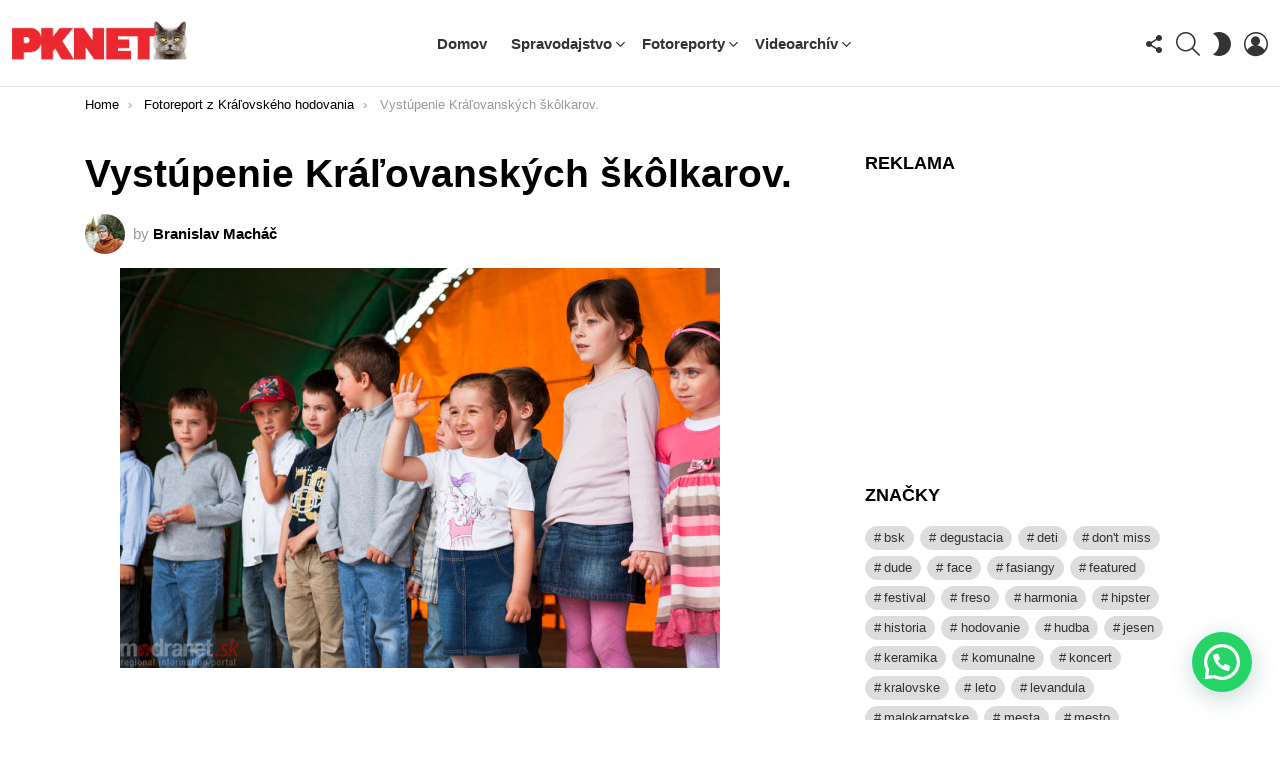

--- FILE ---
content_type: text/html; charset=UTF-8
request_url: https://www.pknet.sk/fotoreport-z-kralovskeho-hodovania/img_8331/
body_size: 28331
content:
	<!DOCTYPE html>
<!--[if IE 8]>
<html class="no-js g1-off-outside lt-ie10 lt-ie9" id="ie8" lang="sk-SK" prefix="og: http://ogp.me/ns#"><![endif]-->
<!--[if IE 9]>
<html class="no-js g1-off-outside lt-ie10" id="ie9" lang="sk-SK" prefix="og: http://ogp.me/ns#"><![endif]-->
<!--[if !IE]><!-->
<html class="no-js g1-off-outside" lang="sk-SK" prefix="og: http://ogp.me/ns#"><!--<![endif]-->
<head>
	<meta charset="UTF-8"/>
	<link rel="profile" href="http://gmpg.org/xfn/11"/>
	<link rel="pingback" href="https://www.pknet.sk/xmlrpc.php"/>

	<meta name='robots' content='index, follow, max-image-preview:large, max-snippet:-1, max-video-preview:-1' />
<script id="cookieyes" type="text/javascript" src="https://cdn-cookieyes.com/client_data/c71ad95175d282326edede74/script.js"></script>
<!-- Open Graph Meta Tags generated by MashShare 4.0.47 - https://mashshare.net -->
<meta property="og:type" content="article" /> 
<meta property="og:title" content="Vystúpenie Kráľovanských škôlkarov." />
<meta property="og:description" content="Vystúpenie Kráľovanských škôlkarov. &lt;a class=&quot;g1-link g1-link-more&quot; href=&quot;https://www.pknet.sk/fotoreport-z-kralovskeho-hodovania/img_8331/&quot;&gt;More&lt;/a&gt;" />
<meta property="og:image" content="https://www.pknet.sk/wp-content/uploads/2013/05/IMG_8331.jpg" />
<meta property="og:url" content="https://www.pknet.sk/fotoreport-z-kralovskeho-hodovania/img_8331/" />
<meta property="og:site_name" content="PKNET - Pezinok, Modra a okolie" />
<meta property="article:publisher" content="https://www.facebook.com/pknet.sk" />
<meta property="article:published_time" content="2013-05-19T12:58:06+02:00" />
<meta property="article:modified_time" content="2014-10-22T16:22:09+02:00" />
<meta property="og:updated_time" content="2014-10-22T16:22:09+02:00" />
<!-- Open Graph Meta Tags generated by MashShare 4.0.47 - https://www.mashshare.net -->
<meta name="viewport" content="initial-scale=1.0, minimum-scale=1.0, height=device-height, width=device-width" />
<meta property="og:locale" content="sk_SK" />
<meta property="og:type" content="article" />
<meta property="og:title" content="Vystúpenie Kráľovanských škôlkarov." />
<meta property="og:description" content="Vystúpenie Kráľovanských škôlkarov." />
<meta property="og:url" content="https://www.pknet.sk/fotoreport-z-kralovskeho-hodovania/img_8331/" />
<meta property="og:site_name" content="PKNET - Pezinok, Modra a okolie" />

	<!-- This site is optimized with the Yoast SEO plugin v26.6 - https://yoast.com/wordpress/plugins/seo/ -->
	<title>Vystúpenie Kráľovanských škôlkarov. - PKNET - Pezinok, Modra a okolie</title>
	<link rel="canonical" href="https://www.pknet.sk/fotoreport-z-kralovskeho-hodovania/img_8331/" />
	<meta property="og:locale" content="sk_SK" />
	<meta property="og:type" content="article" />
	<meta property="og:title" content="Vystúpenie Kráľovanských škôlkarov. - PKNET - Pezinok, Modra a okolie" />
	<meta property="og:description" content="Vystúpenie Kráľovanských škôlkarov. More" />
	<meta property="og:url" content="https://www.pknet.sk/fotoreport-z-kralovskeho-hodovania/img_8331/" />
	<meta property="og:site_name" content="PKNET - Pezinok, Modra a okolie" />
	<meta property="article:modified_time" content="2014-10-22T14:22:09+00:00" />
	<meta property="og:image" content="https://www.pknet.sk/fotoreport-z-kralovskeho-hodovania/img_8331" />
	<meta property="og:image:width" content="1000" />
	<meta property="og:image:height" content="667" />
	<meta property="og:image:type" content="image/jpeg" />
	<meta name="twitter:card" content="summary_large_image" />
	<script type="application/ld+json" class="yoast-schema-graph">{"@context":"https://schema.org","@graph":[{"@type":"WebPage","@id":"https://www.pknet.sk/fotoreport-z-kralovskeho-hodovania/img_8331/","url":"https://www.pknet.sk/fotoreport-z-kralovskeho-hodovania/img_8331/","name":"Vystúpenie Kráľovanských škôlkarov. - PKNET - Pezinok, Modra a okolie","isPartOf":{"@id":"https://www.pknet.sk/#website"},"primaryImageOfPage":{"@id":"https://www.pknet.sk/fotoreport-z-kralovskeho-hodovania/img_8331/#primaryimage"},"image":{"@id":"https://www.pknet.sk/fotoreport-z-kralovskeho-hodovania/img_8331/#primaryimage"},"thumbnailUrl":"https://www.pknet.sk/wp-content/uploads/2013/05/IMG_8331.jpg","datePublished":"2013-05-19T11:58:06+00:00","dateModified":"2014-10-22T14:22:09+00:00","breadcrumb":{"@id":"https://www.pknet.sk/fotoreport-z-kralovskeho-hodovania/img_8331/#breadcrumb"},"inLanguage":"sk-SK","potentialAction":[{"@type":"ReadAction","target":["https://www.pknet.sk/fotoreport-z-kralovskeho-hodovania/img_8331/"]}]},{"@type":"ImageObject","inLanguage":"sk-SK","@id":"https://www.pknet.sk/fotoreport-z-kralovskeho-hodovania/img_8331/#primaryimage","url":"https://www.pknet.sk/wp-content/uploads/2013/05/IMG_8331.jpg","contentUrl":"https://www.pknet.sk/wp-content/uploads/2013/05/IMG_8331.jpg","width":1000,"height":667,"caption":"Vystúpenie Kráľovanských škôlkarov."},{"@type":"BreadcrumbList","@id":"https://www.pknet.sk/fotoreport-z-kralovskeho-hodovania/img_8331/#breadcrumb","itemListElement":[{"@type":"ListItem","position":1,"name":"Domáca stránka","item":"https://www.pknet.sk/"},{"@type":"ListItem","position":2,"name":"Fotoreport z Kráľovského hodovania","item":"https://www.pknet.sk/fotoreport-z-kralovskeho-hodovania/"},{"@type":"ListItem","position":3,"name":"Vystúpenie Kráľovanských škôlkarov."}]},{"@type":"WebSite","@id":"https://www.pknet.sk/#website","url":"https://www.pknet.sk/","name":"PKNET - Pezinok, Modra a okolie","description":"pknet.sk | spravodajský portál","potentialAction":[{"@type":"SearchAction","target":{"@type":"EntryPoint","urlTemplate":"https://www.pknet.sk/?s={search_term_string}"},"query-input":{"@type":"PropertyValueSpecification","valueRequired":true,"valueName":"search_term_string"}}],"inLanguage":"sk-SK"}]}</script>
	<!-- / Yoast SEO plugin. -->


<link rel='preconnect' href='https://fonts.gstatic.com' />
<link rel="alternate" type="application/rss+xml" title="RSS kanál: PKNET - Pezinok, Modra a okolie &raquo;" href="https://www.pknet.sk/feed/" />
<link rel="alternate" type="application/rss+xml" title="RSS kanál komentárov webu PKNET - Pezinok, Modra a okolie &raquo;" href="https://www.pknet.sk/comments/feed/" />
<script type="text/javascript" id="wpp-js" src="https://www.pknet.sk/wp-content/plugins/wordpress-popular-posts/assets/js/wpp.min.js?ver=7.3.6" data-sampling="0" data-sampling-rate="100" data-api-url="https://www.pknet.sk/wp-json/wordpress-popular-posts" data-post-id="2016" data-token="80e2e863ec" data-lang="0" data-debug="0"></script>
<link rel="alternate" type="application/rss+xml" title="RSS kanál komentárov webu PKNET - Pezinok, Modra a okolie &raquo; ku článku Vystúpenie Kráľovanských škôlkarov." href="https://www.pknet.sk/fotoreport-z-kralovskeho-hodovania/img_8331/feed/" />
<link rel="alternate" title="oEmbed (JSON)" type="application/json+oembed" href="https://www.pknet.sk/wp-json/oembed/1.0/embed?url=https%3A%2F%2Fwww.pknet.sk%2Ffotoreport-z-kralovskeho-hodovania%2Fimg_8331%2F" />
<link rel="alternate" title="oEmbed (XML)" type="text/xml+oembed" href="https://www.pknet.sk/wp-json/oembed/1.0/embed?url=https%3A%2F%2Fwww.pknet.sk%2Ffotoreport-z-kralovskeho-hodovania%2Fimg_8331%2F&#038;format=xml" />
<style id='wp-img-auto-sizes-contain-inline-css' type='text/css'>
img:is([sizes=auto i],[sizes^="auto," i]){contain-intrinsic-size:3000px 1500px}
/*# sourceURL=wp-img-auto-sizes-contain-inline-css */
</style>
<link rel='stylesheet' id='sbi_styles-css' href='https://www.pknet.sk/wp-content/plugins/instagram-feed/css/sbi-styles.min.css?ver=6.10.0' type='text/css' media='all' />
<style id='wp-emoji-styles-inline-css' type='text/css'>

	img.wp-smiley, img.emoji {
		display: inline !important;
		border: none !important;
		box-shadow: none !important;
		height: 1em !important;
		width: 1em !important;
		margin: 0 0.07em !important;
		vertical-align: -0.1em !important;
		background: none !important;
		padding: 0 !important;
	}
/*# sourceURL=wp-emoji-styles-inline-css */
</style>
<style id='classic-theme-styles-inline-css' type='text/css'>
/*! This file is auto-generated */
.wp-block-button__link{color:#fff;background-color:#32373c;border-radius:9999px;box-shadow:none;text-decoration:none;padding:calc(.667em + 2px) calc(1.333em + 2px);font-size:1.125em}.wp-block-file__button{background:#32373c;color:#fff;text-decoration:none}
/*# sourceURL=/wp-includes/css/classic-themes.min.css */
</style>
<link rel='stylesheet' id='adace-style-css' href='https://www.pknet.sk/wp-content/plugins/ad-ace/assets/css/style.min.css?ver=1.3.28' type='text/css' media='all' />
<link rel='stylesheet' id='shoppable-images-css-css' href='https://www.pknet.sk/wp-content/plugins/ad-ace/assets/css/shoppable-images-front.min.css?ver=1.3.28' type='text/css' media='all' />
<link rel='stylesheet' id='cace-all-css' href='https://www.pknet.sk/wp-content/plugins/comment-ace/assets/css/all.min.css?ver=1.0.8' type='text/css' media='all' />
<link rel='stylesheet' id='contact-form-7-css' href='https://www.pknet.sk/wp-content/plugins/contact-form-7/includes/css/styles.css?ver=6.1.4' type='text/css' media='all' />
<link rel='stylesheet' id='mace-lazy-load-youtube-css' href='https://www.pknet.sk/wp-content/plugins/media-ace/includes/lazy-load/assets/css/youtube.min.css?ver=1.4.13' type='text/css' media='all' />
<link rel='stylesheet' id='mace-gallery-css' href='https://www.pknet.sk/wp-content/plugins/media-ace/includes/gallery/css/gallery.min.css?ver=6.9' type='text/css' media='all' />
<link rel='stylesheet' id='responsive-lightbox-prettyphoto-css' href='https://www.pknet.sk/wp-content/plugins/responsive-lightbox/assets/prettyphoto/prettyPhoto.min.css?ver=3.1.6' type='text/css' media='all' />
<link rel='stylesheet' id='jquery-magnific-popup-css' href='https://www.pknet.sk/wp-content/plugins/snax/assets/js/jquery.magnific-popup/magnific-popup.css?ver=6.9' type='text/css' media='all' />
<link rel='stylesheet' id='snax-css' href='https://www.pknet.sk/wp-content/plugins/snax/css/snax.min.css?ver=1.94' type='text/css' media='all' />
<link rel='stylesheet' id='wyr-main-css' href='https://www.pknet.sk/wp-content/plugins/whats-your-reaction/css/main.min.css?ver=1.3.20' type='text/css' media='all' />
<link rel='stylesheet' id='wordpress-popular-posts-css-css' href='https://www.pknet.sk/wp-content/plugins/wordpress-popular-posts/assets/css/wpp.css?ver=7.3.6' type='text/css' media='all' />
<link rel='stylesheet' id='g1-main-css' href='https://www.pknet.sk/wp-content/themes/bimber/css/9.2.5/styles/cards-2019/all-light.min.css?ver=9.2.5' type='text/css' media='all' />
<link rel='stylesheet' id='bimber-single-css' href='https://www.pknet.sk/wp-content/themes/bimber/css/9.2.5/styles/cards-2019/single-light.min.css?ver=9.2.5' type='text/css' media='all' />
<link rel='stylesheet' id='bimber-comments-css' href='https://www.pknet.sk/wp-content/themes/bimber/css/9.2.5/styles/cards-2019/comments-light.min.css?ver=9.2.5' type='text/css' media='all' />
<link rel='stylesheet' id='bimber-dynamic-style-css' href='https://www.pknet.sk/wp-content/uploads/dynamic-style-1738224636.css' type='text/css' media='all' />
<link rel='stylesheet' id='dflip-style-css' href='https://www.pknet.sk/wp-content/plugins/3d-flipbook-dflip-lite/assets/css/dflip.min.css?ver=2.4.20' type='text/css' media='all' />
<link rel='stylesheet' id='easy-social-share-buttons-nativeskinned-css' href='https://www.pknet.sk/wp-content/plugins/easy-social-share-buttons3/assets/css/essb-native-skinned.min.css?ver=8.8' type='text/css' media='all' />
<link rel='stylesheet' id='subscribe-forms-css-css' href='https://www.pknet.sk/wp-content/plugins/easy-social-share-buttons3/assets/modules/subscribe-forms.min.css?ver=8.8' type='text/css' media='all' />
<link rel='stylesheet' id='click2tweet-css-css' href='https://www.pknet.sk/wp-content/plugins/easy-social-share-buttons3/assets/modules/click-to-tweet.min.css?ver=8.8' type='text/css' media='all' />
<link rel='stylesheet' id='easy-social-share-buttons-display-methods-css' href='https://www.pknet.sk/wp-content/plugins/easy-social-share-buttons3/assets/css/essb-display-methods.min.css?ver=8.8' type='text/css' media='all' />
<link rel='stylesheet' id='easy-social-share-buttons-css' href='https://www.pknet.sk/wp-content/plugins/easy-social-share-buttons3/assets/css/easy-social-share-buttons.min.css?ver=8.8' type='text/css' media='all' />
<style id='easy-social-share-buttons-inline-css' type='text/css'>
.essb_topbar .essb_topbar_inner{max-width:1152px;margin:0 auto;padding-left:0;padding-right:0;}.essb_topbar{margin-top:-200px;}
/*# sourceURL=easy-social-share-buttons-inline-css */
</style>
<link rel='stylesheet' id='bimber-snax-extra-css' href='https://www.pknet.sk/wp-content/themes/bimber/css/9.2.5/styles/cards-2019/snax-extra-light.min.css?ver=9.2.5' type='text/css' media='all' />
<link rel='stylesheet' id='bimber-vc-css' href='https://www.pknet.sk/wp-content/themes/bimber/css/9.2.5/styles/cards-2019/vc-light.min.css?ver=9.2.5' type='text/css' media='all' />
<link rel='stylesheet' id='bimber-essb-css' href='https://www.pknet.sk/wp-content/themes/bimber/css/9.2.5/styles/cards-2019/essb-light.min.css?ver=9.2.5' type='text/css' media='all' />
<link rel='stylesheet' id='bimber-mashshare-css' href='https://www.pknet.sk/wp-content/themes/bimber/css/9.2.5/styles/cards-2019/mashshare-light.min.css?ver=9.2.5' type='text/css' media='all' />
<script type="text/javascript" src="https://www.pknet.sk/wp-includes/js/jquery/jquery.min.js?ver=3.7.1" id="jquery-core-js"></script>
<script type="text/javascript" src="https://www.pknet.sk/wp-includes/js/jquery/jquery-migrate.min.js?ver=3.4.1" id="jquery-migrate-js"></script>
<script type="text/javascript" src="https://www.pknet.sk/wp-content/plugins/ad-ace/assets/js/slot-slideup.js?ver=1.3.28" id="adace-slot-slideup-js"></script>
<script type="text/javascript" src="https://www.pknet.sk/wp-content/plugins/ad-ace/includes/shoppable-images/assets/js/shoppable-images-front.js?ver=1.3.28" id="shoppable-images-js-js"></script>
<script type="text/javascript" src="https://www.pknet.sk/wp-content/plugins/ad-ace/assets/js/coupons.js?ver=1.3.28" id="adace-coupons-js"></script>
<script type="text/javascript" src="https://www.pknet.sk/wp-content/plugins/responsive-lightbox/assets/prettyphoto/jquery.prettyPhoto.min.js?ver=3.1.6" id="responsive-lightbox-prettyphoto-js"></script>
<script type="text/javascript" src="https://www.pknet.sk/wp-includes/js/underscore.min.js?ver=1.13.7" id="underscore-js"></script>
<script type="text/javascript" src="https://www.pknet.sk/wp-content/plugins/responsive-lightbox/assets/infinitescroll/infinite-scroll.pkgd.min.js?ver=4.0.1" id="responsive-lightbox-infinite-scroll-js"></script>
<script type="text/javascript" src="https://www.pknet.sk/wp-content/plugins/responsive-lightbox/assets/dompurify/purify.min.js?ver=3.1.7" id="dompurify-js"></script>
<script type="text/javascript" id="responsive-lightbox-sanitizer-js-before">
/* <![CDATA[ */
window.RLG = window.RLG || {}; window.RLG.sanitizeAllowedHosts = ["youtube.com","www.youtube.com","youtu.be","vimeo.com","player.vimeo.com"];
//# sourceURL=responsive-lightbox-sanitizer-js-before
/* ]]> */
</script>
<script type="text/javascript" src="https://www.pknet.sk/wp-content/plugins/responsive-lightbox/js/sanitizer.js?ver=2.6.0" id="responsive-lightbox-sanitizer-js"></script>
<script type="text/javascript" id="responsive-lightbox-js-before">
/* <![CDATA[ */
var rlArgs = {"script":"prettyphoto","selector":"lightbox","customEvents":"","activeGalleries":true,"animationSpeed":"normal","slideshow":false,"slideshowDelay":5000,"slideshowAutoplay":false,"opacity":"0.75","showTitle":true,"allowResize":true,"allowExpand":true,"width":1080,"height":720,"separator":"\/","theme":"facebook","horizontalPadding":20,"hideFlash":false,"wmode":"opaque","videoAutoplay":false,"modal":false,"deeplinking":false,"overlayGallery":true,"keyboardShortcuts":true,"social":false,"woocommerce_gallery":false,"ajaxurl":"https:\/\/www.pknet.sk\/wp-admin\/admin-ajax.php","nonce":"13e4e4edbc","preview":false,"postId":2016,"scriptExtension":false};

//# sourceURL=responsive-lightbox-js-before
/* ]]> */
</script>
<script type="text/javascript" src="https://www.pknet.sk/wp-content/plugins/responsive-lightbox/js/front.js?ver=2.6.0" id="responsive-lightbox-js"></script>
<script type="text/javascript" src="https://www.pknet.sk/wp-content/themes/bimber/js/modernizr/modernizr-custom.min.js?ver=3.3.0" id="modernizr-js"></script>
<script></script><link rel="https://api.w.org/" href="https://www.pknet.sk/wp-json/" /><link rel="alternate" title="JSON" type="application/json" href="https://www.pknet.sk/wp-json/wp/v2/media/2016" /><link rel="EditURI" type="application/rsd+xml" title="RSD" href="https://www.pknet.sk/xmlrpc.php?rsd" />
<link rel='shortlink' href='https://www.pknet.sk/?p=2016' />
<link rel="preload" href="https://www.pknet.sk/wp-content/plugins/g1-socials/css/iconfont/fonts/g1-socials.woff" as="font" type="font/woff" crossorigin="anonymous">	<style>
		.lazyload, .lazyloading {
			opacity: 0;
		}
		.lazyloaded {
			opacity: 1;
		}
		.lazyload,
		.lazyloading,
		.lazyloaded {
			transition: opacity 0.175s ease-in-out;
		}

		iframe.lazyloading {
			opacity: 1;
			transition: opacity 0.375s ease-in-out;
			background: #f2f2f2 no-repeat center;
		}
		iframe.lazyloaded {
			opacity: 1;
		}
	</style>
	<link rel="preload" href="https://www.pknet.sk/wp-content/plugins/snax/css/snaxicon/fonts/snaxicon.woff" as="font" type="font/woff" crossorigin="anonymous">            <style id="wpp-loading-animation-styles">@-webkit-keyframes bgslide{from{background-position-x:0}to{background-position-x:-200%}}@keyframes bgslide{from{background-position-x:0}to{background-position-x:-200%}}.wpp-widget-block-placeholder,.wpp-shortcode-placeholder{margin:0 auto;width:60px;height:3px;background:#dd3737;background:linear-gradient(90deg,#dd3737 0%,#571313 10%,#dd3737 100%);background-size:200% auto;border-radius:3px;-webkit-animation:bgslide 1s infinite linear;animation:bgslide 1s infinite linear}</style>
            	<style>
	@font-face {
		font-family: "bimber";
							src:url("https://www.pknet.sk/wp-content/themes/bimber/css/9.2.5/bimber/fonts/bimber.eot");
			src:url("https://www.pknet.sk/wp-content/themes/bimber/css/9.2.5/bimber/fonts/bimber.eot?#iefix") format("embedded-opentype"),
			url("https://www.pknet.sk/wp-content/themes/bimber/css/9.2.5/bimber/fonts/bimber.woff") format("woff"),
			url("https://www.pknet.sk/wp-content/themes/bimber/css/9.2.5/bimber/fonts/bimber.ttf") format("truetype"),
			url("https://www.pknet.sk/wp-content/themes/bimber/css/9.2.5/bimber/fonts/bimber.svg#bimber") format("svg");
				font-weight: normal;
		font-style: normal;
		font-display: block;
	}
	</style>
	      <meta name="onesignal" content="wordpress-plugin"/>
            <script>

      window.OneSignalDeferred = window.OneSignalDeferred || [];

      OneSignalDeferred.push(function(OneSignal) {
        var oneSignal_options = {};
        window._oneSignalInitOptions = oneSignal_options;

        oneSignal_options['serviceWorkerParam'] = { scope: '/' };
oneSignal_options['serviceWorkerPath'] = 'OneSignalSDKWorker.js.php';

        OneSignal.Notifications.setDefaultUrl("https://www.pknet.sk");

        oneSignal_options['wordpress'] = true;
oneSignal_options['appId'] = '64e503da-a67e-4997-a71e-42ca4e15edce';
oneSignal_options['allowLocalhostAsSecureOrigin'] = true;
oneSignal_options['welcomeNotification'] = { };
oneSignal_options['welcomeNotification']['title'] = "";
oneSignal_options['welcomeNotification']['message'] = "Ďakujeme, že ste sa prihlásili na odber!";
oneSignal_options['path'] = "https://www.pknet.sk/wp-content/plugins/onesignal-free-web-push-notifications/sdk_files/";
oneSignal_options['safari_web_id'] = "web.onesignal.auto.31ca14f2-9a64-44ce-b1fb-164017f55430";
oneSignal_options['persistNotification'] = false;
oneSignal_options['promptOptions'] = { };
oneSignal_options['promptOptions']['actionMessage'] = "Chceli by sme Vám posielať upozornenia na novinky. Odber môžete kedykoľvek zrušiť.";
oneSignal_options['promptOptions']['acceptButtonText'] = "AKTIVOVAŤ";
oneSignal_options['promptOptions']['cancelButtonText'] = "NESKÔR";
              OneSignal.init(window._oneSignalInitOptions);
              OneSignal.Slidedown.promptPush()      });

      function documentInitOneSignal() {
        var oneSignal_elements = document.getElementsByClassName("OneSignal-prompt");

        var oneSignalLinkClickHandler = function(event) { OneSignal.Notifications.requestPermission(); event.preventDefault(); };        for(var i = 0; i < oneSignal_elements.length; i++)
          oneSignal_elements[i].addEventListener('click', oneSignalLinkClickHandler, false);
      }

      if (document.readyState === 'complete') {
           documentInitOneSignal();
      }
      else {
           window.addEventListener("load", function(event){
               documentInitOneSignal();
          });
      }
    </script>
<meta name="generator" content="Powered by WPBakery Page Builder - drag and drop page builder for WordPress."/>
<link rel="icon" href="https://www.pknet.sk/wp-content/uploads/2021/02/unnamed-100x100.png" sizes="32x32" />
<link rel="icon" href="https://www.pknet.sk/wp-content/uploads/2021/02/unnamed-192x192.png" sizes="192x192" />
<link rel="apple-touch-icon" href="https://www.pknet.sk/wp-content/uploads/2021/02/unnamed-192x192.png" />
<meta name="msapplication-TileImage" content="https://www.pknet.sk/wp-content/uploads/2021/02/unnamed.png" />
<meta name="g1:switch-skin-css" content="https://www.pknet.sk/wp-content/themes/bimber/css/9.2.5/styles/mode-dark.min.css" />	<script>if("undefined"!=typeof localStorage){var skinItemId=document.getElementsByName("g1:skin-item-id");skinItemId=skinItemId.length>0?skinItemId[0].getAttribute("content"):"g1_skin",window.g1SwitchSkin=function(e,t){if(e){var n=document.getElementById("g1-switch-skin-css");if(n){n.parentNode.removeChild(n),document.documentElement.classList.remove("g1-skinmode");try{localStorage.removeItem(skinItemId)}catch(e){}}else{t?document.write('<link id="g1-switch-skin-css" rel="stylesheet" type="text/css" media="all" href="'+document.getElementsByName("g1:switch-skin-css")[0].getAttribute("content")+'" />'):((n=document.createElement("link")).id="g1-switch-skin-css",n.href=document.getElementsByName("g1:switch-skin-css")[0].getAttribute("content"),n.rel="stylesheet",n.media="all",document.head.appendChild(n)),document.documentElement.classList.add("g1-skinmode");try{localStorage.setItem(skinItemId,e)}catch(e){}}}};try{var mode=localStorage.getItem(skinItemId);window.g1SwitchSkin(mode,!0)}catch(e){}}</script>
		<script>if("undefined"!=typeof localStorage){var nsfwItemId=document.getElementsByName("g1:nsfw-item-id");nsfwItemId=nsfwItemId.length>0?nsfwItemId[0].getAttribute("content"):"g1_nsfw_off",window.g1SwitchNSFW=function(e){e?(localStorage.setItem(nsfwItemId,1),document.documentElement.classList.add("g1-nsfw-off")):(localStorage.removeItem(nsfwItemId),document.documentElement.classList.remove("g1-nsfw-off"))};try{var nsfwmode=localStorage.getItem(nsfwItemId);window.g1SwitchNSFW(nsfwmode)}catch(e){}}</script>
	<noscript><style> .wpb_animate_when_almost_visible { opacity: 1; }</style></noscript><style id='global-styles-inline-css' type='text/css'>
:root{--wp--preset--aspect-ratio--square: 1;--wp--preset--aspect-ratio--4-3: 4/3;--wp--preset--aspect-ratio--3-4: 3/4;--wp--preset--aspect-ratio--3-2: 3/2;--wp--preset--aspect-ratio--2-3: 2/3;--wp--preset--aspect-ratio--16-9: 16/9;--wp--preset--aspect-ratio--9-16: 9/16;--wp--preset--color--black: #000000;--wp--preset--color--cyan-bluish-gray: #abb8c3;--wp--preset--color--white: #ffffff;--wp--preset--color--pale-pink: #f78da7;--wp--preset--color--vivid-red: #cf2e2e;--wp--preset--color--luminous-vivid-orange: #ff6900;--wp--preset--color--luminous-vivid-amber: #fcb900;--wp--preset--color--light-green-cyan: #7bdcb5;--wp--preset--color--vivid-green-cyan: #00d084;--wp--preset--color--pale-cyan-blue: #8ed1fc;--wp--preset--color--vivid-cyan-blue: #0693e3;--wp--preset--color--vivid-purple: #9b51e0;--wp--preset--gradient--vivid-cyan-blue-to-vivid-purple: linear-gradient(135deg,rgb(6,147,227) 0%,rgb(155,81,224) 100%);--wp--preset--gradient--light-green-cyan-to-vivid-green-cyan: linear-gradient(135deg,rgb(122,220,180) 0%,rgb(0,208,130) 100%);--wp--preset--gradient--luminous-vivid-amber-to-luminous-vivid-orange: linear-gradient(135deg,rgb(252,185,0) 0%,rgb(255,105,0) 100%);--wp--preset--gradient--luminous-vivid-orange-to-vivid-red: linear-gradient(135deg,rgb(255,105,0) 0%,rgb(207,46,46) 100%);--wp--preset--gradient--very-light-gray-to-cyan-bluish-gray: linear-gradient(135deg,rgb(238,238,238) 0%,rgb(169,184,195) 100%);--wp--preset--gradient--cool-to-warm-spectrum: linear-gradient(135deg,rgb(74,234,220) 0%,rgb(151,120,209) 20%,rgb(207,42,186) 40%,rgb(238,44,130) 60%,rgb(251,105,98) 80%,rgb(254,248,76) 100%);--wp--preset--gradient--blush-light-purple: linear-gradient(135deg,rgb(255,206,236) 0%,rgb(152,150,240) 100%);--wp--preset--gradient--blush-bordeaux: linear-gradient(135deg,rgb(254,205,165) 0%,rgb(254,45,45) 50%,rgb(107,0,62) 100%);--wp--preset--gradient--luminous-dusk: linear-gradient(135deg,rgb(255,203,112) 0%,rgb(199,81,192) 50%,rgb(65,88,208) 100%);--wp--preset--gradient--pale-ocean: linear-gradient(135deg,rgb(255,245,203) 0%,rgb(182,227,212) 50%,rgb(51,167,181) 100%);--wp--preset--gradient--electric-grass: linear-gradient(135deg,rgb(202,248,128) 0%,rgb(113,206,126) 100%);--wp--preset--gradient--midnight: linear-gradient(135deg,rgb(2,3,129) 0%,rgb(40,116,252) 100%);--wp--preset--font-size--small: 13px;--wp--preset--font-size--medium: 20px;--wp--preset--font-size--large: 36px;--wp--preset--font-size--x-large: 42px;--wp--preset--spacing--20: 0.44rem;--wp--preset--spacing--30: 0.67rem;--wp--preset--spacing--40: 1rem;--wp--preset--spacing--50: 1.5rem;--wp--preset--spacing--60: 2.25rem;--wp--preset--spacing--70: 3.38rem;--wp--preset--spacing--80: 5.06rem;--wp--preset--shadow--natural: 6px 6px 9px rgba(0, 0, 0, 0.2);--wp--preset--shadow--deep: 12px 12px 50px rgba(0, 0, 0, 0.4);--wp--preset--shadow--sharp: 6px 6px 0px rgba(0, 0, 0, 0.2);--wp--preset--shadow--outlined: 6px 6px 0px -3px rgb(255, 255, 255), 6px 6px rgb(0, 0, 0);--wp--preset--shadow--crisp: 6px 6px 0px rgb(0, 0, 0);}:where(.is-layout-flex){gap: 0.5em;}:where(.is-layout-grid){gap: 0.5em;}body .is-layout-flex{display: flex;}.is-layout-flex{flex-wrap: wrap;align-items: center;}.is-layout-flex > :is(*, div){margin: 0;}body .is-layout-grid{display: grid;}.is-layout-grid > :is(*, div){margin: 0;}:where(.wp-block-columns.is-layout-flex){gap: 2em;}:where(.wp-block-columns.is-layout-grid){gap: 2em;}:where(.wp-block-post-template.is-layout-flex){gap: 1.25em;}:where(.wp-block-post-template.is-layout-grid){gap: 1.25em;}.has-black-color{color: var(--wp--preset--color--black) !important;}.has-cyan-bluish-gray-color{color: var(--wp--preset--color--cyan-bluish-gray) !important;}.has-white-color{color: var(--wp--preset--color--white) !important;}.has-pale-pink-color{color: var(--wp--preset--color--pale-pink) !important;}.has-vivid-red-color{color: var(--wp--preset--color--vivid-red) !important;}.has-luminous-vivid-orange-color{color: var(--wp--preset--color--luminous-vivid-orange) !important;}.has-luminous-vivid-amber-color{color: var(--wp--preset--color--luminous-vivid-amber) !important;}.has-light-green-cyan-color{color: var(--wp--preset--color--light-green-cyan) !important;}.has-vivid-green-cyan-color{color: var(--wp--preset--color--vivid-green-cyan) !important;}.has-pale-cyan-blue-color{color: var(--wp--preset--color--pale-cyan-blue) !important;}.has-vivid-cyan-blue-color{color: var(--wp--preset--color--vivid-cyan-blue) !important;}.has-vivid-purple-color{color: var(--wp--preset--color--vivid-purple) !important;}.has-black-background-color{background-color: var(--wp--preset--color--black) !important;}.has-cyan-bluish-gray-background-color{background-color: var(--wp--preset--color--cyan-bluish-gray) !important;}.has-white-background-color{background-color: var(--wp--preset--color--white) !important;}.has-pale-pink-background-color{background-color: var(--wp--preset--color--pale-pink) !important;}.has-vivid-red-background-color{background-color: var(--wp--preset--color--vivid-red) !important;}.has-luminous-vivid-orange-background-color{background-color: var(--wp--preset--color--luminous-vivid-orange) !important;}.has-luminous-vivid-amber-background-color{background-color: var(--wp--preset--color--luminous-vivid-amber) !important;}.has-light-green-cyan-background-color{background-color: var(--wp--preset--color--light-green-cyan) !important;}.has-vivid-green-cyan-background-color{background-color: var(--wp--preset--color--vivid-green-cyan) !important;}.has-pale-cyan-blue-background-color{background-color: var(--wp--preset--color--pale-cyan-blue) !important;}.has-vivid-cyan-blue-background-color{background-color: var(--wp--preset--color--vivid-cyan-blue) !important;}.has-vivid-purple-background-color{background-color: var(--wp--preset--color--vivid-purple) !important;}.has-black-border-color{border-color: var(--wp--preset--color--black) !important;}.has-cyan-bluish-gray-border-color{border-color: var(--wp--preset--color--cyan-bluish-gray) !important;}.has-white-border-color{border-color: var(--wp--preset--color--white) !important;}.has-pale-pink-border-color{border-color: var(--wp--preset--color--pale-pink) !important;}.has-vivid-red-border-color{border-color: var(--wp--preset--color--vivid-red) !important;}.has-luminous-vivid-orange-border-color{border-color: var(--wp--preset--color--luminous-vivid-orange) !important;}.has-luminous-vivid-amber-border-color{border-color: var(--wp--preset--color--luminous-vivid-amber) !important;}.has-light-green-cyan-border-color{border-color: var(--wp--preset--color--light-green-cyan) !important;}.has-vivid-green-cyan-border-color{border-color: var(--wp--preset--color--vivid-green-cyan) !important;}.has-pale-cyan-blue-border-color{border-color: var(--wp--preset--color--pale-cyan-blue) !important;}.has-vivid-cyan-blue-border-color{border-color: var(--wp--preset--color--vivid-cyan-blue) !important;}.has-vivid-purple-border-color{border-color: var(--wp--preset--color--vivid-purple) !important;}.has-vivid-cyan-blue-to-vivid-purple-gradient-background{background: var(--wp--preset--gradient--vivid-cyan-blue-to-vivid-purple) !important;}.has-light-green-cyan-to-vivid-green-cyan-gradient-background{background: var(--wp--preset--gradient--light-green-cyan-to-vivid-green-cyan) !important;}.has-luminous-vivid-amber-to-luminous-vivid-orange-gradient-background{background: var(--wp--preset--gradient--luminous-vivid-amber-to-luminous-vivid-orange) !important;}.has-luminous-vivid-orange-to-vivid-red-gradient-background{background: var(--wp--preset--gradient--luminous-vivid-orange-to-vivid-red) !important;}.has-very-light-gray-to-cyan-bluish-gray-gradient-background{background: var(--wp--preset--gradient--very-light-gray-to-cyan-bluish-gray) !important;}.has-cool-to-warm-spectrum-gradient-background{background: var(--wp--preset--gradient--cool-to-warm-spectrum) !important;}.has-blush-light-purple-gradient-background{background: var(--wp--preset--gradient--blush-light-purple) !important;}.has-blush-bordeaux-gradient-background{background: var(--wp--preset--gradient--blush-bordeaux) !important;}.has-luminous-dusk-gradient-background{background: var(--wp--preset--gradient--luminous-dusk) !important;}.has-pale-ocean-gradient-background{background: var(--wp--preset--gradient--pale-ocean) !important;}.has-electric-grass-gradient-background{background: var(--wp--preset--gradient--electric-grass) !important;}.has-midnight-gradient-background{background: var(--wp--preset--gradient--midnight) !important;}.has-small-font-size{font-size: var(--wp--preset--font-size--small) !important;}.has-medium-font-size{font-size: var(--wp--preset--font-size--medium) !important;}.has-large-font-size{font-size: var(--wp--preset--font-size--large) !important;}.has-x-large-font-size{font-size: var(--wp--preset--font-size--x-large) !important;}
/*# sourceURL=global-styles-inline-css */
</style>
<link rel='stylesheet' id='g1-socials-basic-screen-css' href='https://www.pknet.sk/wp-content/plugins/g1-socials/css/screen-basic.min.css?ver=1.2.28' type='text/css' media='all' />
<link rel='stylesheet' id='g1-socials-snapcode-css' href='https://www.pknet.sk/wp-content/plugins/g1-socials/css/snapcode.min.css?ver=1.2.28' type='text/css' media='all' />
<link rel='stylesheet' id='joinchat-css' href='https://www.pknet.sk/wp-content/plugins/creame-whatsapp-me/public/css/joinchat.min.css?ver=6.0.8' type='text/css' media='all' />
<style id='joinchat-inline-css' type='text/css'>
.joinchat{--ch:142;--cs:70%;--cl:49%;--bw:1}
/*# sourceURL=joinchat-inline-css */
</style>
</head>

<body class="attachment wp-singular attachment-template-default single single-attachment postid-2016 attachmentid-2016 attachment-jpeg wp-embed-responsive wp-theme-bimber snax-hoverable g1-layout-stretched g1-hoverable g1-has-mobile-logo g1-sidebar-normal essb-8.8 wpb-js-composer js-comp-ver-8.7.2 vc_responsive" itemscope="" itemtype="http://schema.org/WebPage" >

<div class="g1-body-inner">

	<div id="page">
		
	<aside class="g1-row g1-sharebar g1-sharebar-off">
		<div class="g1-row-inner">
			<div class="g1-column g1-sharebar-inner">
			</div>
		</div>
		<div class="g1-row-background">
		</div>
	</aside>

		

					<div class="g1-row g1-row-layout-page g1-hb-row g1-hb-row-normal g1-hb-row-a g1-hb-row-1 g1-hb-full g1-hb-sticky-off g1-hb-shadow-off">
			<div class="g1-row-inner">
				<div class="g1-column g1-dropable">
											<div class="g1-bin-1 g1-bin-grow-off">
							<div class="g1-bin g1-bin-align-left">
																	<!-- BEGIN .g1-secondary-nav -->
<!-- END .g1-secondary-nav -->
															</div>
						</div>
											<div class="g1-bin-2 g1-bin-grow-off">
							<div class="g1-bin g1-bin-align-center">
															</div>
						</div>
											<div class="g1-bin-3 g1-bin-grow-off">
							<div class="g1-bin g1-bin-align-right">
															</div>
						</div>
									</div>
			</div>
			<div class="g1-row-background"></div>
		</div>
				<div class="g1-sticky-top-wrapper g1-hb-row-2">
				<div class="g1-row g1-row-layout-page g1-hb-row g1-hb-row-normal g1-hb-row-b g1-hb-row-2 g1-hb-full g1-hb-sticky-on g1-hb-shadow-off">
			<div class="g1-row-inner">
				<div class="g1-column g1-dropable">
											<div class="g1-bin-1 g1-bin-grow-on">
							<div class="g1-bin g1-bin-align-left">
																	<div class="g1-id g1-id-desktop">
			<p class="g1-mega g1-mega-1st site-title">
	
			<a class="g1-logo-wrapper"
			   href="https://www.pknet.sk/" rel="home">
									<picture class="g1-logo g1-logo-default">
						<source media="(min-width: 1025px)" srcset="https://www.pknet.sk/wp-content/uploads/2018/06/logoX1.png 2x,https://www.pknet.sk/wp-content/uploads/2018/06/logoX1.png 1x">
						<source media="(max-width: 1024px)" srcset="data:image/svg+xml,%3Csvg%20xmlns%3D%27http%3A%2F%2Fwww.w3.org%2F2000%2Fsvg%27%20viewBox%3D%270%200%20175%2028%27%2F%3E">
						<img
							src="https://www.pknet.sk/wp-content/uploads/2018/06/logoX1.png"
							width="175"
							height="28"
							alt="PKNET - Pezinok, Modra a okolie" />
					</picture>

											<picture class="g1-logo g1-logo-inverted">
							<source id="g1-logo-inverted-source" media="(min-width: 1025px)" srcset="data:image/svg+xml,%3Csvg%20xmlns%3D%27http%3A%2F%2Fwww.w3.org%2F2000%2Fsvg%27%20viewBox%3D%270%200%20175%2028%27%2F%3E" data-srcset="https://www.pknet.sk/wp-content/uploads/2018/06/logoX1.png 2x,https://www.pknet.sk/wp-content/uploads/2018/06/logoX1.png 1x">
							<source media="(max-width: 1024px)" srcset="data:image/svg+xml,%3Csvg%20xmlns%3D%27http%3A%2F%2Fwww.w3.org%2F2000%2Fsvg%27%20viewBox%3D%270%200%20175%2028%27%2F%3E">
							<img
								id="g1-logo-inverted-img"
								class="lazyload"
								src=""
								data-src="https://www.pknet.sk/wp-content/uploads/2018/06/logoX1.png"
								width="175"
								height="28"
								alt="" />
						</picture>
												</a>

			</p>
	
            <script>
            try {
                if ( localStorage.getItem(skinItemId ) ) {
                    var _g1;
                    _g1 = document.getElementById('g1-logo-inverted-img');
                    _g1.classList.remove('lazyload');
                    _g1.setAttribute('src', _g1.getAttribute('data-src') );

                    _g1 = document.getElementById('g1-logo-inverted-source');
                    _g1.setAttribute('srcset', _g1.getAttribute('data-srcset'));
                }
            } catch(e) {}
        </script>
    
	</div>															</div>
						</div>
											<div class="g1-bin-2 g1-bin-grow-off">
							<div class="g1-bin g1-bin-align-center">
																	<!-- BEGIN .g1-primary-nav -->
<nav id="g1-primary-nav" class="g1-primary-nav"><ul id="g1-primary-nav-menu" class="g1-primary-nav-menu g1-menu-h"><li id="menu-item-4054" class="menu-item menu-item-type-custom menu-item-object-custom menu-item-home menu-item-g1-standard menu-item-4054"><a href="https://www.pknet.sk">Domov</a></li>
<li id="menu-item-2286" class="menu-item menu-item-type-taxonomy menu-item-object-category menu-item-g1-mega menu-item-has-children menu-item-2286"><a href="https://www.pknet.sk/category/spravodajstvo/">Spravodajstvo</a><div class="sub-menu-wrapper">
	<div class="g1-row">
		<div class="g1-row-inner">
			<div class="g1-column">
				<div class="g1-collection g1-collection-columns-4">
					<h2 class="g1-delta g1-delta-2nd screen-reader-text g1-collection-title"><span>Latest</span></h2>
											<div class="g1-collection-viewport">
							<ul class="g1-collection-items">
																	<li class="g1-collection-item">
										
<article class="entry-tpl-grid entry-tpl-grid-s post-5944 post type-post status-publish format-standard has-post-thumbnail category-fotoreporty category-spravodajstvo tag-fasiangy tag-kapustica tag-masky tag-muzika tag-zabava reaction-zamilovana">
	<div class="entry-featured-media " ><a title="Čas fašiangov tentoraz v Modre" class="g1-frame" href="https://www.pknet.sk/cas-fasiangov-tentoraz-v-modre/"><div class="g1-frame-inner"><img data-expand="600" width="354" height="199" src="data:image/svg+xml;charset=utf-8,%3Csvg xmlns%3D'http%3A%2F%2Fwww.w3.org%2F2000%2Fsvg' viewBox%3D'0 0 354 199'%2F%3E" data-src="https://www.pknet.sk/wp-content/uploads/2019/02/DSC00601-1X4_resize-364x205.jpg" class="lazyload attachment-bimber-grid-standard size-bimber-grid-standard wp-post-image" alt="" decoding="async" fetchpriority="high" data-srcset="https://www.pknet.sk/wp-content/uploads/2019/02/DSC00601-1X4_resize-364x205.jpg 364w, https://www.pknet.sk/wp-content/uploads/2019/02/DSC00601-1X4_resize-192x108.jpg 192w, https://www.pknet.sk/wp-content/uploads/2019/02/DSC00601-1X4_resize-384x216.jpg 384w, https://www.pknet.sk/wp-content/uploads/2019/02/DSC00601-1X4_resize-728x409.jpg 728w, https://www.pknet.sk/wp-content/uploads/2019/02/DSC00601-1X4_resize-561x316.jpg 561w, https://www.pknet.sk/wp-content/uploads/2019/02/DSC00601-1X4_resize-1122x631.jpg 1122w, https://www.pknet.sk/wp-content/uploads/2019/02/DSC00601-1X4_resize-758x426.jpg 758w, https://www.pknet.sk/wp-content/uploads/2019/02/DSC00601-1X4_resize-1152x648.jpg 1152w" data-sizes="(max-width: 354px) 100vw, 354px" /><span class="g1-frame-icon g1-frame-icon-"></span></div></a></div>
				<p class="entry-flags">
			
												<a class="entry-flag entry-flag-reaction" href="https://www.pknet.sk/reaction/zamilovana/" title="Zamilovaná">
						<span class="wyr-reaction-icon wyr-reaction-icon-love wyr-reaction-icon-with-visual" ><img width="50" height="50" src="https://www.pknet.sk/wp-content/plugins/whats-your-reaction/images/vibrant/love.svg" alt="Zamilovaná" /><span class="wyr-reaction-icon-text">Zamilovaná</span></span>					</a>
									</p>
	
	<div class="entry-body">
		<header class="entry-header">
			<div class="entry-before-title">
				
							</div>

			<h3 class="g1-delta g1-delta-1st entry-title"><a href="https://www.pknet.sk/cas-fasiangov-tentoraz-v-modre/" rel="bookmark">Čas fašiangov tentoraz v Modre</a></h3>
					</header>

		
		
			</div>
</article>
									</li>
																	<li class="g1-collection-item">
										
<article class="entry-tpl-grid entry-tpl-grid-s post-5925 post type-post status-publish format-standard has-post-thumbnail category-fotoreporty category-spravodajstvo tag-koncert tag-pezinok">
	<div class="entry-featured-media " ><a title="Koncerty &#8222;Cesty k sebe&#8220; pomáhajú deťom" class="g1-frame" href="https://www.pknet.sk/koncerty-cesty-k-sebe-pomahaju-detom/"><div class="g1-frame-inner"><img data-expand="600" width="354" height="199" src="data:image/svg+xml;charset=utf-8,%3Csvg xmlns%3D'http%3A%2F%2Fwww.w3.org%2F2000%2Fsvg' viewBox%3D'0 0 354 199'%2F%3E" data-src="https://www.pknet.sk/wp-content/uploads/2019/02/DSC00509-1_resize-364x205.jpg" class="lazyload attachment-bimber-grid-standard size-bimber-grid-standard wp-post-image" alt="" decoding="async" data-srcset="https://www.pknet.sk/wp-content/uploads/2019/02/DSC00509-1_resize-364x205.jpg 364w, https://www.pknet.sk/wp-content/uploads/2019/02/DSC00509-1_resize-192x108.jpg 192w, https://www.pknet.sk/wp-content/uploads/2019/02/DSC00509-1_resize-384x216.jpg 384w, https://www.pknet.sk/wp-content/uploads/2019/02/DSC00509-1_resize-728x410.jpg 728w, https://www.pknet.sk/wp-content/uploads/2019/02/DSC00509-1_resize-561x316.jpg 561w, https://www.pknet.sk/wp-content/uploads/2019/02/DSC00509-1_resize-1122x631.jpg 1122w, https://www.pknet.sk/wp-content/uploads/2019/02/DSC00509-1_resize-758x426.jpg 758w, https://www.pknet.sk/wp-content/uploads/2019/02/DSC00509-1_resize-1152x648.jpg 1152w" data-sizes="(max-width: 354px) 100vw, 354px" /><span class="g1-frame-icon g1-frame-icon-"></span></div></a></div>
		
	<div class="entry-body">
		<header class="entry-header">
			<div class="entry-before-title">
				
							</div>

			<h3 class="g1-delta g1-delta-1st entry-title"><a href="https://www.pknet.sk/koncerty-cesty-k-sebe-pomahaju-detom/" rel="bookmark">Koncerty &#8222;Cesty k sebe&#8220; pomáhajú deťom</a></h3>
					</header>

		
		
			</div>
</article>
									</li>
																	<li class="g1-collection-item">
										
<article class="entry-tpl-grid entry-tpl-grid-s post-5901 post type-post status-publish format-standard has-post-thumbnail category-fotoreporty category-spravodajstvo tag-spomienka tag-stur tag-zoch">
	<div class="entry-featured-media " ><a title="Spomienka na bratov Štúrovcov a Samuela Zocha" class="g1-frame" href="https://www.pknet.sk/spomienka-na-bratov-sturovcov-a-samuela-zocha/"><div class="g1-frame-inner"><img data-expand="600" width="354" height="199" src="data:image/svg+xml;charset=utf-8,%3Csvg xmlns%3D'http%3A%2F%2Fwww.w3.org%2F2000%2Fsvg' viewBox%3D'0 0 354 199'%2F%3E" data-src="https://www.pknet.sk/wp-content/uploads/2019/01/DSC00241-1_resize-364x205.jpg" class="lazyload attachment-bimber-grid-standard size-bimber-grid-standard wp-post-image" alt="" decoding="async" data-srcset="https://www.pknet.sk/wp-content/uploads/2019/01/DSC00241-1_resize-364x205.jpg 364w, https://www.pknet.sk/wp-content/uploads/2019/01/DSC00241-1_resize-192x108.jpg 192w, https://www.pknet.sk/wp-content/uploads/2019/01/DSC00241-1_resize-384x216.jpg 384w, https://www.pknet.sk/wp-content/uploads/2019/01/DSC00241-1_resize-728x410.jpg 728w, https://www.pknet.sk/wp-content/uploads/2019/01/DSC00241-1_resize-561x316.jpg 561w, https://www.pknet.sk/wp-content/uploads/2019/01/DSC00241-1_resize-1122x631.jpg 1122w, https://www.pknet.sk/wp-content/uploads/2019/01/DSC00241-1_resize-758x426.jpg 758w, https://www.pknet.sk/wp-content/uploads/2019/01/DSC00241-1_resize-1152x648.jpg 1152w" data-sizes="(max-width: 354px) 100vw, 354px" /><span class="g1-frame-icon g1-frame-icon-"></span></div></a></div>
		
	<div class="entry-body">
		<header class="entry-header">
			<div class="entry-before-title">
				
							</div>

			<h3 class="g1-delta g1-delta-1st entry-title"><a href="https://www.pknet.sk/spomienka-na-bratov-sturovcov-a-samuela-zocha/" rel="bookmark">Spomienka na bratov Štúrovcov a Samuela Zocha</a></h3>
					</header>

		
		
			</div>
</article>
									</li>
																	<li class="g1-collection-item">
										
<article class="entry-tpl-grid entry-tpl-grid-s post-5850 post type-post status-publish format-standard has-post-thumbnail category-fotoreporty category-spravodajstvo tag-fara tag-kostol tag-pezinok">
	<div class="entry-featured-media " ><a title="Posviacka zrekonštruovaného Farského kostola" class="g1-frame" href="https://www.pknet.sk/posviacka-zrekonstruovaneho-farskeho-kostola/"><div class="g1-frame-inner"><img data-expand="600" width="354" height="199" src="data:image/svg+xml;charset=utf-8,%3Csvg xmlns%3D'http%3A%2F%2Fwww.w3.org%2F2000%2Fsvg' viewBox%3D'0 0 354 199'%2F%3E" data-src="https://www.pknet.sk/wp-content/uploads/2018/12/1BM_4712-364x205.jpg" class="lazyload attachment-bimber-grid-standard size-bimber-grid-standard wp-post-image" alt="" decoding="async" data-srcset="https://www.pknet.sk/wp-content/uploads/2018/12/1BM_4712-364x205.jpg 364w, https://www.pknet.sk/wp-content/uploads/2018/12/1BM_4712-192x108.jpg 192w, https://www.pknet.sk/wp-content/uploads/2018/12/1BM_4712-384x216.jpg 384w, https://www.pknet.sk/wp-content/uploads/2018/12/1BM_4712-728x410.jpg 728w, https://www.pknet.sk/wp-content/uploads/2018/12/1BM_4712-561x316.jpg 561w, https://www.pknet.sk/wp-content/uploads/2018/12/1BM_4712-1122x631.jpg 1122w, https://www.pknet.sk/wp-content/uploads/2018/12/1BM_4712-758x426.jpg 758w, https://www.pknet.sk/wp-content/uploads/2018/12/1BM_4712-1152x648.jpg 1152w" data-sizes="(max-width: 354px) 100vw, 354px" /><span class="g1-frame-icon g1-frame-icon-"></span></div></a></div>
		
	<div class="entry-body">
		<header class="entry-header">
			<div class="entry-before-title">
				
							</div>

			<h3 class="g1-delta g1-delta-1st entry-title"><a href="https://www.pknet.sk/posviacka-zrekonstruovaneho-farskeho-kostola/" rel="bookmark">Posviacka zrekonštruovaného Farského kostola</a></h3>
					</header>

		
		
			</div>
</article>
									</li>
															</ul>
						</div>
					
									</div><!-- .g1-collection -->

			</div>
		</div>
	</div>

</div></li>
<li id="menu-item-2287" class="menu-item menu-item-type-taxonomy menu-item-object-category menu-item-g1-mega menu-item-has-children menu-item-2287"><a href="https://www.pknet.sk/category/fotoreporty/">Fotoreporty</a><div class="sub-menu-wrapper">
	<div class="g1-row">
		<div class="g1-row-inner">
			<div class="g1-column">
				<div class="g1-collection g1-collection-columns-4">
					<h2 class="g1-delta g1-delta-2nd screen-reader-text g1-collection-title"><span>Latest</span></h2>
											<div class="g1-collection-viewport">
							<ul class="g1-collection-items">
																	<li class="g1-collection-item">
										
<article class="entry-tpl-grid entry-tpl-grid-s post-6395 post type-post status-publish format-standard has-post-thumbnail category-fotoreporty">
	<div class="entry-featured-media " ><a title="Výstavy a koncerty v Zelenom lese" class="g1-frame" href="https://www.pknet.sk/vystavy-a-koncerty-v-zelenom-lese/"><div class="g1-frame-inner"><img data-expand="600" width="354" height="199" src="data:image/svg+xml;charset=utf-8,%3Csvg xmlns%3D'http%3A%2F%2Fwww.w3.org%2F2000%2Fsvg' viewBox%3D'0 0 354 199'%2F%3E" data-src="https://www.pknet.sk/wp-content/uploads/2023/03/DSC04375-1_X7_Spitfire_resize-354x199.jpg" class="lazyload attachment-bimber-grid-standard size-bimber-grid-standard wp-post-image" alt="" decoding="async" data-srcset="https://www.pknet.sk/wp-content/uploads/2023/03/DSC04375-1_X7_Spitfire_resize-354x199.jpg 354w, https://www.pknet.sk/wp-content/uploads/2023/03/DSC04375-1_X7_Spitfire_resize-192x108.jpg 192w, https://www.pknet.sk/wp-content/uploads/2023/03/DSC04375-1_X7_Spitfire_resize-384x216.jpg 384w, https://www.pknet.sk/wp-content/uploads/2023/03/DSC04375-1_X7_Spitfire_resize-708x398.jpg 708w, https://www.pknet.sk/wp-content/uploads/2023/03/DSC04375-1_X7_Spitfire_resize-543x305.jpg 543w, https://www.pknet.sk/wp-content/uploads/2023/03/DSC04375-1_X7_Spitfire_resize-1086x611.jpg 1086w, https://www.pknet.sk/wp-content/uploads/2023/03/DSC04375-1_X7_Spitfire_resize-732x412.jpg 732w, https://www.pknet.sk/wp-content/uploads/2023/03/DSC04375-1_X7_Spitfire_resize-1110x624.jpg 1110w" data-sizes="(max-width: 354px) 100vw, 354px" /><span class="g1-frame-icon g1-frame-icon-"></span></div></a></div>
		
	<div class="entry-body">
		<header class="entry-header">
			<div class="entry-before-title">
				
							</div>

			<h3 class="g1-delta g1-delta-1st entry-title"><a href="https://www.pknet.sk/vystavy-a-koncerty-v-zelenom-lese/" rel="bookmark">Výstavy a koncerty v Zelenom lese</a></h3>
					</header>

		
		
			</div>
</article>
									</li>
																	<li class="g1-collection-item">
										
<article class="entry-tpl-grid entry-tpl-grid-s post-6358 post type-post status-publish format-standard has-post-thumbnail category-fotoreporty tag-atrakcie tag-deti tag-hudba tag-leto tag-malovanie tag-pezinok tag-pknet tag-ulica tag-zabava">
	<div class="entry-featured-media " ><a title="Rozlúčka s (letnými) prázdninami" class="g1-frame" href="https://www.pknet.sk/rozlucka-s-letnymi-prazdninami/"><div class="g1-frame-inner"><img data-expand="600" width="354" height="199" src="data:image/svg+xml;charset=utf-8,%3Csvg xmlns%3D'http%3A%2F%2Fwww.w3.org%2F2000%2Fsvg' viewBox%3D'0 0 354 199'%2F%3E" data-src="https://www.pknet.sk/wp-content/uploads/2022/09/IMG_1596_cover-354x199.jpg" class="lazyload attachment-bimber-grid-standard size-bimber-grid-standard wp-post-image" alt="" decoding="async" data-srcset="https://www.pknet.sk/wp-content/uploads/2022/09/IMG_1596_cover-354x199.jpg 354w, https://www.pknet.sk/wp-content/uploads/2022/09/IMG_1596_cover-192x108.jpg 192w, https://www.pknet.sk/wp-content/uploads/2022/09/IMG_1596_cover-384x216.jpg 384w, https://www.pknet.sk/wp-content/uploads/2022/09/IMG_1596_cover-708x398.jpg 708w, https://www.pknet.sk/wp-content/uploads/2022/09/IMG_1596_cover-543x305.jpg 543w, https://www.pknet.sk/wp-content/uploads/2022/09/IMG_1596_cover-1086x611.jpg 1086w, https://www.pknet.sk/wp-content/uploads/2022/09/IMG_1596_cover-732x412.jpg 732w, https://www.pknet.sk/wp-content/uploads/2022/09/IMG_1596_cover-1110x624.jpg 1110w" data-sizes="(max-width: 354px) 100vw, 354px" /><span class="g1-frame-icon g1-frame-icon-"></span></div></a></div>
		
	<div class="entry-body">
		<header class="entry-header">
			<div class="entry-before-title">
				
							</div>

			<h3 class="g1-delta g1-delta-1st entry-title"><a href="https://www.pknet.sk/rozlucka-s-letnymi-prazdninami/" rel="bookmark">Rozlúčka s (letnými) prázdninami</a></h3>
					</header>

		
		
			</div>
</article>
									</li>
																	<li class="g1-collection-item">
										
<article class="entry-tpl-grid entry-tpl-grid-s post-6339 post type-post status-publish format-standard has-post-thumbnail category-fotoreporty tag-chram tag-hudba tag-koncert tag-kostol tag-pezinok tag-pknet">
	<div class="entry-featured-media " ><a title="Koncert Le Nuove Musiche" class="g1-frame" href="https://www.pknet.sk/koncert-le-nuove-musiche/"><div class="g1-frame-inner"><img data-expand="600" width="354" height="199" src="data:image/svg+xml;charset=utf-8,%3Csvg xmlns%3D'http%3A%2F%2Fwww.w3.org%2F2000%2Fsvg' viewBox%3D'0 0 354 199'%2F%3E" data-src="https://www.pknet.sk/wp-content/uploads/2022/10/1BM_7959-1_cover-354x199.jpg" class="lazyload attachment-bimber-grid-standard size-bimber-grid-standard wp-post-image" alt="" decoding="async" data-srcset="https://www.pknet.sk/wp-content/uploads/2022/10/1BM_7959-1_cover-354x199.jpg 354w, https://www.pknet.sk/wp-content/uploads/2022/10/1BM_7959-1_cover-192x108.jpg 192w, https://www.pknet.sk/wp-content/uploads/2022/10/1BM_7959-1_cover-384x216.jpg 384w, https://www.pknet.sk/wp-content/uploads/2022/10/1BM_7959-1_cover-708x398.jpg 708w, https://www.pknet.sk/wp-content/uploads/2022/10/1BM_7959-1_cover-543x305.jpg 543w, https://www.pknet.sk/wp-content/uploads/2022/10/1BM_7959-1_cover-1086x611.jpg 1086w, https://www.pknet.sk/wp-content/uploads/2022/10/1BM_7959-1_cover-732x412.jpg 732w, https://www.pknet.sk/wp-content/uploads/2022/10/1BM_7959-1_cover-1110x624.jpg 1110w" data-sizes="(max-width: 354px) 100vw, 354px" /><span class="g1-frame-icon g1-frame-icon-"></span></div></a></div>
		
	<div class="entry-body">
		<header class="entry-header">
			<div class="entry-before-title">
				
							</div>

			<h3 class="g1-delta g1-delta-1st entry-title"><a href="https://www.pknet.sk/koncert-le-nuove-musiche/" rel="bookmark">Koncert Le Nuove Musiche</a></h3>
					</header>

		
		
			</div>
</article>
									</li>
																	<li class="g1-collection-item">
										
<article class="entry-tpl-grid entry-tpl-grid-s post-6322 post type-post status-publish format-standard has-post-thumbnail category-fotoreporty tag-kamene tag-mineraly tag-pezinok tag-pknet tag-zlato">
	<div class="entry-featured-media " ><a title="Pezinský Permoník" class="g1-frame" href="https://www.pknet.sk/pezinsky-permonik/"><div class="g1-frame-inner"><img data-expand="600" width="354" height="199" src="data:image/svg+xml;charset=utf-8,%3Csvg xmlns%3D'http%3A%2F%2Fwww.w3.org%2F2000%2Fsvg' viewBox%3D'0 0 354 199'%2F%3E" data-src="https://www.pknet.sk/wp-content/uploads/2022/08/IMG_1399_Cover-354x199.jpg" class="lazyload attachment-bimber-grid-standard size-bimber-grid-standard wp-post-image" alt="" decoding="async" data-srcset="https://www.pknet.sk/wp-content/uploads/2022/08/IMG_1399_Cover-354x199.jpg 354w, https://www.pknet.sk/wp-content/uploads/2022/08/IMG_1399_Cover-192x108.jpg 192w, https://www.pknet.sk/wp-content/uploads/2022/08/IMG_1399_Cover-384x216.jpg 384w, https://www.pknet.sk/wp-content/uploads/2022/08/IMG_1399_Cover-708x398.jpg 708w, https://www.pknet.sk/wp-content/uploads/2022/08/IMG_1399_Cover-543x305.jpg 543w, https://www.pknet.sk/wp-content/uploads/2022/08/IMG_1399_Cover-1086x611.jpg 1086w, https://www.pknet.sk/wp-content/uploads/2022/08/IMG_1399_Cover-732x412.jpg 732w, https://www.pknet.sk/wp-content/uploads/2022/08/IMG_1399_Cover-1110x624.jpg 1110w" data-sizes="(max-width: 354px) 100vw, 354px" /><span class="g1-frame-icon g1-frame-icon-"></span></div></a></div>
		
	<div class="entry-body">
		<header class="entry-header">
			<div class="entry-before-title">
				
							</div>

			<h3 class="g1-delta g1-delta-1st entry-title"><a href="https://www.pknet.sk/pezinsky-permonik/" rel="bookmark">Pezinský Permoník</a></h3>
					</header>

		
		
			</div>
</article>
									</li>
															</ul>
						</div>
					
									</div><!-- .g1-collection -->

			</div>
		</div>
	</div>

</div></li>
<li id="menu-item-4056" class="menu-item menu-item-type-taxonomy menu-item-object-category menu-item-g1-mega menu-item-has-children menu-item-4056"><a href="https://www.pknet.sk/category/videoarchiv/">Videoarchív</a><div class="sub-menu-wrapper">
	<div class="g1-row">
		<div class="g1-row-inner">
			<div class="g1-column">
				<div class="g1-collection g1-collection-columns-4">
					<h2 class="g1-delta g1-delta-2nd screen-reader-text g1-collection-title"><span>Latest</span></h2>
											<div class="g1-collection-viewport">
							<ul class="g1-collection-items">
																	<li class="g1-collection-item">
										
<article class="entry-tpl-grid entry-tpl-grid-s post-5775 post type-post status-publish format-video has-post-thumbnail category-spravodajstvo category-videoarchiv tag-festival tag-hudba tag-jazz tag-modra post_format-post-format-video">
	<div class="entry-featured-media " ><a title="Trinásty ročník festivalu Hudba Modre" class="g1-frame" href="https://www.pknet.sk/trinasty-rocnik-festivalu-hudba-modre/"><div class="g1-frame-inner"><img data-expand="600" width="354" height="199" src="data:image/svg+xml;charset=utf-8,%3Csvg xmlns%3D'http%3A%2F%2Fwww.w3.org%2F2000%2Fsvg' viewBox%3D'0 0 354 199'%2F%3E" data-src="https://www.pknet.sk/wp-content/uploads/2018/08/Hudba_Modre_2018-364x205.jpg" class="lazyload attachment-bimber-grid-standard size-bimber-grid-standard wp-post-image" alt="" decoding="async" data-srcset="https://www.pknet.sk/wp-content/uploads/2018/08/Hudba_Modre_2018-364x205.jpg 364w, https://www.pknet.sk/wp-content/uploads/2018/08/Hudba_Modre_2018-192x108.jpg 192w, https://www.pknet.sk/wp-content/uploads/2018/08/Hudba_Modre_2018-384x216.jpg 384w, https://www.pknet.sk/wp-content/uploads/2018/08/Hudba_Modre_2018-728x410.jpg 728w, https://www.pknet.sk/wp-content/uploads/2018/08/Hudba_Modre_2018-561x316.jpg 561w, https://www.pknet.sk/wp-content/uploads/2018/08/Hudba_Modre_2018-1122x631.jpg 1122w, https://www.pknet.sk/wp-content/uploads/2018/08/Hudba_Modre_2018-758x426.jpg 758w" data-sizes="(max-width: 354px) 100vw, 354px" /><span class="g1-frame-icon g1-frame-icon-video"></span></div></a></div>
		
	<div class="entry-body">
		<header class="entry-header">
			<div class="entry-before-title">
				
							</div>

			<h3 class="g1-delta g1-delta-1st entry-title"><a href="https://www.pknet.sk/trinasty-rocnik-festivalu-hudba-modre/" rel="bookmark">Trinásty ročník festivalu Hudba Modre</a></h3>
					</header>

		
		
			</div>
</article>
									</li>
																	<li class="g1-collection-item">
										
<article class="entry-tpl-grid entry-tpl-grid-s post-5671 post type-post status-publish format-video has-post-thumbnail category-spravodajstvo category-videoarchiv tag-caputova tag-diskusia tag-pezinok post_format-post-format-video reaction-zvedava">
	<div class="entry-featured-media " ><a title="Diskusia: Ako chceme zmeniť Slovensko" class="g1-frame" href="https://www.pknet.sk/diskusia-ako-chceme-zmenit-slovensko/"><div class="g1-frame-inner"><img data-expand="600" width="354" height="199" src="data:image/svg+xml;charset=utf-8,%3Csvg xmlns%3D'http%3A%2F%2Fwww.w3.org%2F2000%2Fsvg' viewBox%3D'0 0 354 199'%2F%3E" data-src="https://www.pknet.sk/wp-content/uploads/2018/06/1BM_1710-1_resize-364x205.jpg" class="lazyload attachment-bimber-grid-standard size-bimber-grid-standard wp-post-image" alt="" decoding="async" data-srcset="https://www.pknet.sk/wp-content/uploads/2018/06/1BM_1710-1_resize-364x205.jpg 364w, https://www.pknet.sk/wp-content/uploads/2018/06/1BM_1710-1_resize-192x108.jpg 192w, https://www.pknet.sk/wp-content/uploads/2018/06/1BM_1710-1_resize-384x216.jpg 384w, https://www.pknet.sk/wp-content/uploads/2018/06/1BM_1710-1_resize-728x410.jpg 728w, https://www.pknet.sk/wp-content/uploads/2018/06/1BM_1710-1_resize-561x316.jpg 561w, https://www.pknet.sk/wp-content/uploads/2018/06/1BM_1710-1_resize-1122x631.jpg 1122w, https://www.pknet.sk/wp-content/uploads/2018/06/1BM_1710-1_resize-758x426.jpg 758w" data-sizes="(max-width: 354px) 100vw, 354px" /><span class="g1-frame-icon g1-frame-icon-video"></span></div></a></div>
				<p class="entry-flags">
			
												<a class="entry-flag entry-flag-reaction" href="https://www.pknet.sk/reaction/zvedava/" title="Zvedavá">
						<span class="wyr-reaction-icon wyr-reaction-icon-geeky wyr-reaction-icon-with-visual" ><img width="50" height="50" src="https://www.pknet.sk/wp-content/plugins/whats-your-reaction/images/vibrant/geeky.svg" alt="Zvedavá" /><span class="wyr-reaction-icon-text">Zvedavá</span></span>					</a>
									</p>
	
	<div class="entry-body">
		<header class="entry-header">
			<div class="entry-before-title">
				
							</div>

			<h3 class="g1-delta g1-delta-1st entry-title"><a href="https://www.pknet.sk/diskusia-ako-chceme-zmenit-slovensko/" rel="bookmark">Diskusia: Ako chceme zmeniť Slovensko</a></h3>
					</header>

		
		
			</div>
</article>
									</li>
																	<li class="g1-collection-item">
										
<article class="entry-tpl-grid entry-tpl-grid-s post-5555 post type-post status-publish format-video has-post-thumbnail category-spravodajstvo category-videoarchiv tag-literatura tag-pezinok tag-radnica tag-vallo post_format-post-format-video">
	<div class="entry-featured-media " ><a title="Literatúra v Radnici s Matúšom Vallom" class="g1-frame" href="https://www.pknet.sk/literatura-v-radnici-s-matusom-vallom/"><div class="g1-frame-inner"><img data-expand="600" width="354" height="199" src="data:image/svg+xml;charset=utf-8,%3Csvg xmlns%3D'http%3A%2F%2Fwww.w3.org%2F2000%2Fsvg' viewBox%3D'0 0 354 199'%2F%3E" data-src="https://www.pknet.sk/wp-content/uploads/2018/06/1BM_1347-1-364x205.jpg" class="lazyload attachment-bimber-grid-standard size-bimber-grid-standard wp-post-image" alt="" decoding="async" data-srcset="https://www.pknet.sk/wp-content/uploads/2018/06/1BM_1347-1-364x205.jpg 364w, https://www.pknet.sk/wp-content/uploads/2018/06/1BM_1347-1-192x108.jpg 192w, https://www.pknet.sk/wp-content/uploads/2018/06/1BM_1347-1-384x216.jpg 384w, https://www.pknet.sk/wp-content/uploads/2018/06/1BM_1347-1-728x410.jpg 728w, https://www.pknet.sk/wp-content/uploads/2018/06/1BM_1347-1-561x316.jpg 561w, https://www.pknet.sk/wp-content/uploads/2018/06/1BM_1347-1-1122x631.jpg 1122w, https://www.pknet.sk/wp-content/uploads/2018/06/1BM_1347-1-758x426.jpg 758w" data-sizes="(max-width: 354px) 100vw, 354px" /><span class="g1-frame-icon g1-frame-icon-video"></span></div></a></div>
		
	<div class="entry-body">
		<header class="entry-header">
			<div class="entry-before-title">
				
							</div>

			<h3 class="g1-delta g1-delta-1st entry-title"><a href="https://www.pknet.sk/literatura-v-radnici-s-matusom-vallom/" rel="bookmark">Literatúra v Radnici s Matúšom Vallom</a></h3>
					</header>

		
		
			</div>
</article>
									</li>
																	<li class="g1-collection-item">
										
<article class="entry-tpl-grid entry-tpl-grid-s post-4975 post type-post status-publish format-video has-post-thumbnail category-videoarchiv tag-advent tag-citacka tag-kniznica post_format-post-format-video">
	<div class="entry-featured-media " ><a title="Vianočné čítanie pre deti v Mestskej knižnici v Modre." class="g1-frame" href="https://www.pknet.sk/vianocne-citanie-pre-deti-v-mestskej-kniznici-v-modre/"><div class="g1-frame-inner"><img data-expand="600" width="354" height="199" src="data:image/svg+xml;charset=utf-8,%3Csvg xmlns%3D'http%3A%2F%2Fwww.w3.org%2F2000%2Fsvg' viewBox%3D'0 0 354 199'%2F%3E" data-src="https://www.pknet.sk/wp-content/uploads/2016/11/IMG_4006-1-364x205.jpg" class="lazyload attachment-bimber-grid-standard size-bimber-grid-standard wp-post-image" alt="" decoding="async" data-srcset="https://www.pknet.sk/wp-content/uploads/2016/11/IMG_4006-1-364x205.jpg 364w, https://www.pknet.sk/wp-content/uploads/2016/11/IMG_4006-1-192x108.jpg 192w, https://www.pknet.sk/wp-content/uploads/2016/11/IMG_4006-1-384x216.jpg 384w, https://www.pknet.sk/wp-content/uploads/2016/11/IMG_4006-1-728x410.jpg 728w, https://www.pknet.sk/wp-content/uploads/2016/11/IMG_4006-1-561x316.jpg 561w, https://www.pknet.sk/wp-content/uploads/2016/11/IMG_4006-1-1122x631.jpg 1122w, https://www.pknet.sk/wp-content/uploads/2016/11/IMG_4006-1-758x426.jpg 758w" data-sizes="(max-width: 354px) 100vw, 354px" /><span class="g1-frame-icon g1-frame-icon-video"></span></div></a></div>
		
	<div class="entry-body">
		<header class="entry-header">
			<div class="entry-before-title">
				
							</div>

			<h3 class="g1-delta g1-delta-1st entry-title"><a href="https://www.pknet.sk/vianocne-citanie-pre-deti-v-mestskej-kniznici-v-modre/" rel="bookmark">Vianočné čítanie pre deti v Mestskej knižnici v Modre.</a></h3>
					</header>

		
		
			</div>
</article>
									</li>
															</ul>
						</div>
					
									</div><!-- .g1-collection -->

			</div>
		</div>
	</div>

</div></li>
</ul></nav><!-- END .g1-primary-nav -->
															</div>
						</div>
											<div class="g1-bin-3 g1-bin-grow-on">
							<div class="g1-bin g1-bin-align-right">
																		<div class="g1-drop g1-drop-with-anim g1-drop-the-socials g1-drop-m g1-drop-icon ">
		<a class="g1-drop-toggle" href="#" title="Follow us">
			<span class="g1-drop-toggle-icon"></span><span class="g1-drop-toggle-text">Follow us</span>
			<span class="g1-drop-toggle-arrow"></span>
		</a>
		<div class="g1-drop-content">
			<ul id="g1-social-icons-1" class="g1-socials-items g1-socials-items-tpl-grid">
			<li class="g1-socials-item g1-socials-item-facebook">
	   <a class="g1-socials-item-link" href="https://www.facebook.com/pknetsk" target="_blank" rel="noopener">
		   <span class="g1-socials-item-icon g1-socials-item-icon-48 g1-socials-item-icon-text g1-socials-item-icon-facebook"></span>
		   <span class="g1-socials-item-tooltip">
			   <span class="g1-socials-item-tooltip-inner">Facebook</span>
		   </span>
	   </a>
	</li>
			<li class="g1-socials-item g1-socials-item-instagram">
	   <a class="g1-socials-item-link" href="https://www.instagram.com/pknetsk" target="_blank" rel="noopener">
		   <span class="g1-socials-item-icon g1-socials-item-icon-48 g1-socials-item-icon-text g1-socials-item-icon-instagram"></span>
		   <span class="g1-socials-item-tooltip">
			   <span class="g1-socials-item-tooltip-inner">Instagram</span>
		   </span>
	   </a>
	</li>
			<li class="g1-socials-item g1-socials-item-youtube">
	   <a class="g1-socials-item-link" href="https://www.youtube.com/pknetsk" target="_blank" rel="noopener">
		   <span class="g1-socials-item-icon g1-socials-item-icon-48 g1-socials-item-icon-text g1-socials-item-icon-youtube"></span>
		   <span class="g1-socials-item-tooltip">
			   <span class="g1-socials-item-tooltip-inner">YouTube</span>
		   </span>
	   </a>
	</li>
			<li class="g1-socials-item g1-socials-item-spotify">
	   <a class="g1-socials-item-link" href="https://podcasters.spotify.com/pod/show/pknetsk" target="_blank" rel="noopener">
		   <span class="g1-socials-item-icon g1-socials-item-icon-48 g1-socials-item-icon-text g1-socials-item-icon-spotify"></span>
		   <span class="g1-socials-item-tooltip">
			   <span class="g1-socials-item-tooltip-inner">Spotify</span>
		   </span>
	   </a>
	</li>
	</ul>
		</div>
	</div>
																		<div class="g1-drop g1-drop-with-anim g1-drop-before g1-drop-the-search  g1-drop-m g1-drop-icon ">
		<a class="g1-drop-toggle" href="https://www.pknet.sk/?s=">
			<span class="g1-drop-toggle-icon"></span><span class="g1-drop-toggle-text">Search</span>
			<span class="g1-drop-toggle-arrow"></span>
		</a>
		<div class="g1-drop-content">
			

<div role="search" class="search-form-wrapper">
	<form method="get"
	      class="g1-searchform-tpl-default g1-searchform-ajax search-form"
	      action="https://www.pknet.sk/">
		<label>
			<span class="screen-reader-text">Search for:</span>
			<input type="search" class="search-field"
			       placeholder="Search &hellip;"
			       value="" name="s"
			       title="Search for:" />
		</label>
		<button class="search-submit">Search</button>
	</form>

			<div class="g1-searches g1-searches-ajax"></div>
	</div>
		</div>
	</div>
																	<div class="g1-drop g1-drop-nojs g1-drop-with-anim g1-drop-before g1-drop-the-skin g1-drop-the-skin-light g1-drop-m g1-drop-icon">
	<button class="g1-button-none g1-drop-toggle">
		<span class="g1-drop-toggle-icon"></span><span class="g1-drop-toggle-text">Switch skin</span>
		<span class="g1-drop-toggle-arrow"></span>
	</button>
			<div class="g1-drop-content">
							<p class="g1-skinmode-desc">Switch to the dark mode that&#039;s kinder on your eyes at night time.</p>
				<p class="g1-skinmode-desc">Switch to the light mode that&#039;s kinder on your eyes at day time.</p>
					</div>
	</div>

																	<nav class="g1-drop g1-drop-with-anim g1-drop-before g1-drop-the-user  g1-drop-m g1-drop-icon ">


	<a class="g1-drop-toggle snax-login-required" href="https://www.pknet.sk/wp-login.php?snax_login_popup=on">
		<span class="g1-drop-toggle-icon"></span><span class="g1-drop-toggle-text">Login</span>
		<span class="g1-drop-toggle-arrow"></span>
	</a>

	
	
	</nav>
																																																		</div>
						</div>
									</div>
			</div>
			<div class="g1-row-background"></div>
		</div>
				</div>
				<div class="g1-row g1-row-layout-page g1-hb-row g1-hb-row-normal g1-hb-row-c g1-hb-row-3 g1-hb-full g1-hb-sticky-off g1-hb-shadow-off">
			<div class="g1-row-inner">
				<div class="g1-column g1-dropable">
											<div class="g1-bin-1 g1-bin-grow-off">
							<div class="g1-bin g1-bin-align-left">
																																</div>
						</div>
											<div class="g1-bin-2 g1-bin-grow-off">
							<div class="g1-bin g1-bin-align-center">
															</div>
						</div>
											<div class="g1-bin-3 g1-bin-grow-off">
							<div class="g1-bin g1-bin-align-right">
															</div>
						</div>
									</div>
			</div>
			<div class="g1-row-background"></div>
		</div>
					<div class="g1-sticky-top-wrapper g1-hb-row-1">
				<div class="g1-row g1-row-layout-page g1-hb-row g1-hb-row-mobile g1-hb-row-a g1-hb-row-1 g1-hb-boxed g1-hb-sticky-on g1-hb-shadow-off">
			<div class="g1-row-inner">
				<div class="g1-column g1-dropable">
											<div class="g1-bin-1 g1-bin-grow-off">
							<div class="g1-bin g1-bin-align-left">
															</div>
						</div>
											<div class="g1-bin-2 g1-bin-grow-on">
							<div class="g1-bin g1-bin-align-center">
															</div>
						</div>
											<div class="g1-bin-3 g1-bin-grow-off">
							<div class="g1-bin g1-bin-align-right">
															</div>
						</div>
									</div>
			</div>
			<div class="g1-row-background"></div>
		</div>
				</div>
				<div class="g1-row g1-row-layout-page g1-hb-row g1-hb-row-mobile g1-hb-row-b g1-hb-row-2 g1-hb-boxed g1-hb-sticky-off g1-hb-shadow-off">
			<div class="g1-row-inner">
				<div class="g1-column g1-dropable">
											<div class="g1-bin-1 g1-bin-grow-off">
							<div class="g1-bin g1-bin-align-left">
																		<a class="g1-hamburger g1-hamburger-show g1-hamburger-m  " href="#">
		<span class="g1-hamburger-icon"></span>
			<span class="g1-hamburger-label
						">Menu</span>
	</a>
															</div>
						</div>
											<div class="g1-bin-2 g1-bin-grow-on">
							<div class="g1-bin g1-bin-align-center">
																	<div class="g1-id g1-id-mobile">
			<p class="g1-mega g1-mega-1st site-title">
	
		<a class="g1-logo-wrapper"
		   href="https://www.pknet.sk/" rel="home">
							<picture class="g1-logo g1-logo-default">
					<source media="(max-width: 1024px)" srcset="https://www.pknet.sk/wp-content/uploads/2018/06/logoX1.png 2x,https://www.pknet.sk/wp-content/uploads/2018/06/logoX1.png 1x">
					<source media="(min-width: 1025px)" srcset="data:image/svg+xml,%3Csvg%20xmlns%3D%27http%3A%2F%2Fwww.w3.org%2F2000%2Fsvg%27%20viewBox%3D%270%200%20175%2028%27%2F%3E">
					<img
						src="https://www.pknet.sk/wp-content/uploads/2018/06/logoX1.png"
						width="175"
						height="28"
						alt="PKNET - Pezinok, Modra a okolie" />
				</picture>

									<picture class="g1-logo g1-logo-inverted">
						<source id="g1-logo-mobile-inverted-source" media="(max-width: 1024px)" srcset="data:image/svg+xml,%3Csvg%20xmlns%3D%27http%3A%2F%2Fwww.w3.org%2F2000%2Fsvg%27%20viewBox%3D%270%200%20175%2028%27%2F%3E" data-srcset="https://www.pknet.sk/wp-content/uploads/2018/06/logoX1.png 2x,https://www.pknet.sk/wp-content/uploads/2018/06/logoX1.png 1x">
						<source media="(min-width: 1025px)" srcset="data:image/svg+xml,%3Csvg%20xmlns%3D%27http%3A%2F%2Fwww.w3.org%2F2000%2Fsvg%27%20viewBox%3D%270%200%20175%2028%27%2F%3E">
						<img
							id="g1-logo-mobile-inverted-img"
							class="lazyload"
							src=""
							data-src="https://www.pknet.sk/wp-content/uploads/2018/06/logoX1.png"
							width="175"
							height="28"
							alt="" />
					</picture>
									</a>

			</p>
	
            <script>
            try {
                if ( localStorage.getItem(skinItemId ) ) {
                    var _g1;
                    _g1 = document.getElementById('g1-logo-mobile-inverted-img');
                    _g1.classList.remove('lazyload');
                    _g1.setAttribute('src', _g1.getAttribute('data-src') );

                    _g1 = document.getElementById('g1-logo-mobile-inverted-source');
                    _g1.setAttribute('srcset', _g1.getAttribute('data-srcset'));
                }
            } catch(e) {}
        </script>
    
	</div>															</div>
						</div>
											<div class="g1-bin-3 g1-bin-grow-off">
							<div class="g1-bin g1-bin-align-right">
																	<nav class="g1-drop g1-drop-with-anim g1-drop-before g1-drop-the-user  g1-drop-m g1-drop-icon ">


	<a class="g1-drop-toggle snax-login-required" href="https://www.pknet.sk/wp-login.php?snax_login_popup=on">
		<span class="g1-drop-toggle-icon"></span><span class="g1-drop-toggle-text">Login</span>
		<span class="g1-drop-toggle-arrow"></span>
	</a>

	
	
	</nav>
															</div>
						</div>
									</div>
			</div>
			<div class="g1-row-background"></div>
		</div>
			<div class="g1-row g1-row-layout-page g1-hb-row g1-hb-row-mobile g1-hb-row-c g1-hb-row-3 g1-hb-boxed g1-hb-sticky-off g1-hb-shadow-off">
			<div class="g1-row-inner">
				<div class="g1-column g1-dropable">
											<div class="g1-bin-1 g1-bin-grow-off">
							<div class="g1-bin g1-bin-align-left">
															</div>
						</div>
											<div class="g1-bin-2 g1-bin-grow-off">
							<div class="g1-bin g1-bin-align-center">
															</div>
						</div>
											<div class="g1-bin-3 g1-bin-grow-off">
							<div class="g1-bin g1-bin-align-right">
															</div>
						</div>
									</div>
			</div>
			<div class="g1-row-background"></div>
		</div>
	
		
		



		

			<div class="g1-row g1-row-padding-xs g1-row-layout-page g1-row-breadcrumbs">
			<div class="g1-row-background">
			</div>

			<div class="g1-row-inner">
				<div class="g1-column">
					<nav class="g1-breadcrumbs g1-breadcrumbs-with-ellipsis g1-meta">
				<p class="g1-breadcrumbs-label">You are here: </p>
				<ol itemscope itemtype="http://schema.org/BreadcrumbList"><li class="g1-breadcrumbs-item" itemprop="itemListElement" itemscope itemtype="http://schema.org/ListItem">
						<a itemprop="item" content="https://www.pknet.sk/" href="https://www.pknet.sk/">
						<span itemprop="name">Home</span>
						<meta itemprop="position" content="1" />
						</a>
						</li><li class="g1-breadcrumbs-item" itemprop="itemListElement" itemscope itemtype="http://schema.org/ListItem">
						<a itemprop="item" content="https://www.pknet.sk/fotoreport-z-kralovskeho-hodovania/" href="https://www.pknet.sk/fotoreport-z-kralovskeho-hodovania/">
						<span itemprop="name">Fotoreport z Kráľovského hodovania</span>
						<meta itemprop="position" content="2" />
						</a>
						</li><li class="g1-breadcrumbs-item" itemprop="itemListElement" itemscope itemtype="http://schema.org/ListItem">
					<span itemprop="name">Vystúpenie Kráľovanských škôlkarov.</span>
					<meta itemprop="position" content="3" />
					<meta itemprop="item" content="https://www.pknet.sk/fotoreport-z-kralovskeho-hodovania/img_8331/" />
					</li></ol>
				</nav>				</div>
			</div>
		</div><!-- .g1-row -->
	
	<div class="g1-row g1-row-padding-m g1-row-layout-page">
		<div class="g1-row-background">
		</div>
		<div class="g1-row-inner">

			<div class="g1-column g1-column-2of3" id="primary">
				<div id="content" role="main">

					

<article id="post-2016" class="entry-tpl-classic post-2016 attachment type-attachment status-inherit" itemscope="&quot;&quot;" itemtype="http://schema.org/CreativeWork" >
	<div class="entry-inner">
		
		<header class="entry-header entry-header-01">
			<div class="entry-before-title">
				
								</div>

			<h1 class="g1-mega g1-mega-1st entry-title" itemprop="headline">Vystúpenie Kráľovanských škôlkarov.</h1>
						
							<p class="g1-meta g1-meta-m entry-meta entry-meta-m">
					<span class="entry-byline entry-byline-m entry-byline-with-avatar">
										<span class="entry-author" itemscope="" itemprop="author" itemtype="http://schema.org/Person">
	
		<span class="entry-meta-label">by</span>
			<a href="https://www.pknet.sk/author/admin/" title="Posts by Branislav Macháč" rel="author">
			<img data-expand="600" alt='' src='data:image/svg+xml;charset=utf-8,%3Csvg xmlns%3D'http%3A%2F%2Fwww.w3.org%2F2000%2Fsvg' viewBox%3D'0 0 40 40'%2F%3E' data-src='https://secure.gravatar.com/avatar/503139fc3674729c805792ce46b2f783b3876f7bdffe73a578550e960c6793e6?s=40&#038;d=wavatar&#038;r=g' data-srcset='https://secure.gravatar.com/avatar/503139fc3674729c805792ce46b2f783b3876f7bdffe73a578550e960c6793e6?s=80&#038;d=wavatar&#038;r=g 2x' class='lazyload avatar avatar-40 photo' height='40' width='40' loading='lazy' decoding='async'/>
							<strong itemprop="name">Branislav Macháč</strong>
					</a>
	</span>
	
												</span>

					<span class="entry-stats entry-stats-m">

						
						
						
											</span>
				</p>
			
			
		</header>

		
		<div class="g1-content-narrow g1-typography-xl entry-content" itemprop="articleBody" >
			<p class="attachment"><a href='https://www.pknet.sk/wp-content/uploads/2013/05/IMG_8331.jpg' title="" data-rl_title="" class="rl-gallery-link" data-rl_caption="" data-rel="lightbox-gallery-0"><img loading="lazy" decoding="async" data-expand="600" width="600" height="400" src="data:image/svg+xml;charset=utf-8,%3Csvg xmlns%3D'http%3A%2F%2Fwww.w3.org%2F2000%2Fsvg' viewBox%3D'0 0 600 400'%2F%3E" data-src="https://www.pknet.sk/wp-content/uploads/2013/05/IMG_8331-600x400.jpg" class="lazyload attachment-medium size-medium" alt="" data-srcset="https://www.pknet.sk/wp-content/uploads/2013/05/IMG_8331-600x400.jpg 600w, https://www.pknet.sk/wp-content/uploads/2013/05/IMG_8331-800x533.jpg 800w, https://www.pknet.sk/wp-content/uploads/2013/05/IMG_8331-75x50.jpg 75w, https://www.pknet.sk/wp-content/uploads/2013/05/IMG_8331-120x80.jpg 120w, https://www.pknet.sk/wp-content/uploads/2013/05/IMG_8331.jpg 1000w" data-sizes="(max-width: 600px) 100vw, 600px" /></a></p>

<div class="essb_break_scroll"></div>		</div>
	</div><!-- .todo -->

		<div class="snax snax-post-container">

		
	</div>
	
<aside id="bimber-mc4wp-form-counter-1" class="g1-box g1-box-tpl-frame g1-newsletter g1-newsletter-horizontal g1-box g1-newsletter g1-newsletter-after-post-content g1-newsletter-horizontal">
	<div class="g1-box-icon">
	</div>
	<div class="g1-box-inner">
		<header>
			<h2 class="g1-delta g1-delta-2nd"><span>Newsletter</span></h2>		</header>

		
		<p class="g1-alpha g1-alpha-1st">Chcete viac takýchto príspevkov?</p>

					<p class="g1-delta g1-delta-3rd">Získajte najnovšie príspevky priamo do mailovej schránky!</p>
		
		<script>(function() {
	window.mc4wp = window.mc4wp || {
		listeners: [],
		forms: {
			on: function(evt, cb) {
				window.mc4wp.listeners.push(
					{
						event   : evt,
						callback: cb
					}
				);
			}
		}
	}
})();
</script><!-- Mailchimp for WordPress v4.10.9 - https://wordpress.org/plugins/mailchimp-for-wp/ --><form id="mc4wp-form-1" class="mc4wp-form mc4wp-form-5057" method="post" data-id="5057" data-name="Prihláste sa k odberu noviniek z nášho webu!" ><div class="mc4wp-form-fields"><p>
	<label>E-mailová adresa: </label>
	<input type="email" name="EMAIL" placeholder="Vaša e-mailová adresa" required />
</p>

<p>
	<input type="submit" value="Zaregistrovať sa" />
</p></div><label style="display: none !important;">Leave this field empty if you're human: <input type="text" name="_mc4wp_honeypot" value="" tabindex="-1" autocomplete="off" /></label><input type="hidden" name="_mc4wp_timestamp" value="1768804697" /><input type="hidden" name="_mc4wp_form_id" value="5057" /><input type="hidden" name="_mc4wp_form_element_id" value="mc4wp-form-1" /><div class="mc4wp-response"></div><p class="g1-meta g1-newsletter-privacy">Nebojte sa, nespamujeme</p></form><!-- / Mailchimp for WordPress Plugin -->	</div>

	<div class="g1-box-background g1-current-background">
	</div>
</aside>
<nav class="g1-nav-single">
	<div class="g1-nav-single-inner">
		<p class="g1-single-nav-label screen-reader-text">See more</p>
		<ul class="g1-nav-single-links">
			<li class="g1-nav-single-prev"><a href="https://www.pknet.sk/fotoreport-z-kralovskeho-hodovania/" rel="prev"><strong class="g1-meta">Previous article</strong>  <span class="g1-delta g1-delta-1st">Fotoreport z Kráľovského hodovania</span></a></li>
			<li class="g1-nav-single-next"></li>
		</ul>
	</div>
</nav>







	<aside class="g1-dont-miss">
		<h2 class="g1-delta g1-delta-2nd g1-collection-title"><span>Don't Miss</span></h2>
				<div class="g1-collection g1-collection-columns-2">
			<div class="g1-collection-viewport">
				<ul class="g1-collection-items">
					
						<li class="g1-collection-item g1-collection-item-1of3">
							
<article class="entry-tpl-grid entry-tpl-grid-m post-2845 post type-post status-publish format-standard has-post-thumbnail category-receptar tag-jesen tag-recept tag-sirup tag-trnky">
	<div class="entry-featured-media " ><a title="Trnkový sirup" class="g1-frame" href="https://www.pknet.sk/trnkovy-sirup/"><div class="g1-frame-inner"><img data-expand="600" width="299" height="199" src="data:image/svg+xml;charset=utf-8,%3Csvg xmlns%3D'http%3A%2F%2Fwww.w3.org%2F2000%2Fsvg' viewBox%3D'0 0 299 199'%2F%3E" data-src="https://www.pknet.sk/wp-content/uploads/2013/11/trnk.jpg" class="lazyload attachment-bimber-grid-standard size-bimber-grid-standard wp-post-image" alt="" decoding="async" loading="lazy" data-srcset="https://www.pknet.sk/wp-content/uploads/2013/11/trnk.jpg 600w, https://www.pknet.sk/wp-content/uploads/2013/11/trnk-535x357.jpg 535w" data-sizes="auto, (max-width: 299px) 100vw, 299px" /><span class="g1-frame-icon g1-frame-icon-"></span></div></a></div>
		
	<div class="entry-body">
		<header class="entry-header">
			<div class="entry-before-title">
				<p class="entry-meta entry-stats g1-meta g1-meta g1-current-background"><span class="entry-shares"><strong>1</strong><span> Shares</span></span></p>
							</div>

			<h3 class="g1-gamma g1-gamma-1st entry-title"><a href="https://www.pknet.sk/trnkovy-sirup/" rel="bookmark">Trnkový sirup</a></h3>
					</header>

		
		
			</div>
</article>
						</li>

					
						<li class="g1-collection-item g1-collection-item-1of3">
							
<article class="entry-tpl-grid entry-tpl-grid-m post-1815 post type-post status-publish format-standard has-post-thumbnail category-spravodajstvo tag-historia tag-mesto tag-modra reaction-zvedava">
	<div class="entry-featured-media " ><a title="Z histórie  – Horná Brána v Modre" class="g1-frame" href="https://www.pknet.sk/z-historie-%e2%80%93-horna-brana-v-modre/"><div class="g1-frame-inner"><img data-expand="600" width="321" height="199" src="data:image/svg+xml;charset=utf-8,%3Csvg xmlns%3D'http%3A%2F%2Fwww.w3.org%2F2000%2Fsvg' viewBox%3D'0 0 321 199'%2F%3E" data-src="https://www.pknet.sk/wp-content/uploads/2013/01/horna_brana_05.jpg" class="lazyload attachment-bimber-grid-standard size-bimber-grid-standard wp-post-image" alt="" decoding="async" loading="lazy" data-srcset="https://www.pknet.sk/wp-content/uploads/2013/01/horna_brana_05.jpg 800w, https://www.pknet.sk/wp-content/uploads/2013/01/horna_brana_05-600x372.jpg 600w, https://www.pknet.sk/wp-content/uploads/2013/01/horna_brana_05-640x397.jpg 640w" data-sizes="auto, (max-width: 321px) 100vw, 321px" /><span class="g1-frame-icon g1-frame-icon-"></span></div></a></div>
				<p class="entry-flags">
			
												<a class="entry-flag entry-flag-reaction" href="https://www.pknet.sk/reaction/zvedava/" title="Zvedavá">
						<span class="wyr-reaction-icon wyr-reaction-icon-geeky wyr-reaction-icon-with-visual" ><img width="50" height="50" src="https://www.pknet.sk/wp-content/plugins/whats-your-reaction/images/vibrant/geeky.svg" alt="Zvedavá" /><span class="wyr-reaction-icon-text">Zvedavá</span></span>					</a>
									</p>
	
	<div class="entry-body">
		<header class="entry-header">
			<div class="entry-before-title">
				
							</div>

			<h3 class="g1-gamma g1-gamma-1st entry-title"><a href="https://www.pknet.sk/z-historie-%e2%80%93-horna-brana-v-modre/" rel="bookmark">Z histórie  – Horná Brána v Modre</a></h3>
					</header>

		
		
			</div>
</article>
						</li>

									</ul>
			</div>
		</div>

					</aside>




	<meta itemprop="mainEntityOfPage" content="https://www.pknet.sk/fotoreport-z-kralovskeho-hodovania/img_8331/"/>

			<meta itemprop="datePublished"
		      content="2013-05-19T12:58:06"/>
	
			<meta itemprop="dateModified"
		      content="2014-10-22T16:22:09"/>
	
	<span itemprop="publisher" itemscope itemtype="http://schema.org/Organization">
		<meta itemprop="name" content="PKNET - Pezinok, Modra a okolie" />
		<meta itemprop="url" content="https://www.pknet.sk" />
		<span itemprop="logo" itemscope itemtype="http://schema.org/ImageObject">
			<meta itemprop="url" content="https://www.pknet.sk/wp-content/uploads/2018/06/logoX1.png" />
		</span>
	</span>
	</article>



				</div><!-- #content -->
			</div><!-- #primary -->

			<div id="secondary" class="g1-sidebar g1-sidebar-padded g1-column g1-column-1of3">
	<aside id="text-30" class="widget widget_text"><header><h2 class="g1-delta g1-delta-2nd widgettitle"><span>Reklama</span></h2></header>			<div class="textwidget"><script type="text/javascript"><!--
google_ad_client = "ca-pub-8186442137440980";
/* page_300x250 */
google_ad_slot = "7080722958";
google_ad_width = 300;
google_ad_height = 250;
//-->
</script>
<script type="text/javascript" src="https://pagead2.googlesyndication.com/pagead/show_ads.js">
</script></div>
		</aside><aside id="tag_cloud-11" class="widget widget_tag_cloud"><header><h2 class="g1-delta g1-delta-2nd widgettitle"><span>Značky</span></h2></header><div class="tagcloud"><a href="https://www.pknet.sk/tag/bsk/" class="tag-cloud-link tag-link-131 tag-link-position-1" style="font-size: 8pt;" aria-label="bsk (3 položky)">bsk</a>
<a href="https://www.pknet.sk/tag/degustacia/" class="tag-cloud-link tag-link-439 tag-link-position-2" style="font-size: 9.7948717948718pt;" aria-label="degustacia (4 položky)">degustacia</a>
<a href="https://www.pknet.sk/tag/deti/" class="tag-cloud-link tag-link-262 tag-link-position-3" style="font-size: 8pt;" aria-label="deti (3 položky)">deti</a>
<a href="https://www.pknet.sk/tag/bimber-dont-miss/" class="tag-cloud-link tag-link-603 tag-link-position-4" style="font-size: 11.230769230769pt;" aria-label="don&#039;t miss (5 položiek)">don&#039;t miss</a>
<a href="https://www.pknet.sk/tag/bimber-dude/" class="tag-cloud-link tag-link-607 tag-link-position-5" style="font-size: 9.7948717948718pt;" aria-label="dude (4 položky)">dude</a>
<a href="https://www.pknet.sk/tag/bimber-face/" class="tag-cloud-link tag-link-609 tag-link-position-6" style="font-size: 8pt;" aria-label="face (3 položky)">face</a>
<a href="https://www.pknet.sk/tag/fasiangy/" class="tag-cloud-link tag-link-294 tag-link-position-7" style="font-size: 8pt;" aria-label="fasiangy (3 položky)">fasiangy</a>
<a href="https://www.pknet.sk/tag/bimber-featured/" class="tag-cloud-link tag-link-610 tag-link-position-8" style="font-size: 12.487179487179pt;" aria-label="featured (6 položiek)">featured</a>
<a href="https://www.pknet.sk/tag/festival/" class="tag-cloud-link tag-link-78 tag-link-position-9" style="font-size: 9.7948717948718pt;" aria-label="festival (4 položky)">festival</a>
<a href="https://www.pknet.sk/tag/freso/" class="tag-cloud-link tag-link-56 tag-link-position-10" style="font-size: 9.7948717948718pt;" aria-label="freso (4 položky)">freso</a>
<a href="https://www.pknet.sk/tag/harmonia/" class="tag-cloud-link tag-link-60 tag-link-position-11" style="font-size: 8pt;" aria-label="harmonia (3 položky)">harmonia</a>
<a href="https://www.pknet.sk/tag/bimber-hipster/" class="tag-cloud-link tag-link-617 tag-link-position-12" style="font-size: 9.7948717948718pt;" aria-label="hipster (4 položky)">hipster</a>
<a href="https://www.pknet.sk/tag/historia/" class="tag-cloud-link tag-link-27 tag-link-position-13" style="font-size: 8pt;" aria-label="historia (3 položky)">historia</a>
<a href="https://www.pknet.sk/tag/hodovanie/" class="tag-cloud-link tag-link-54 tag-link-position-14" style="font-size: 11.230769230769pt;" aria-label="hodovanie (5 položiek)">hodovanie</a>
<a href="https://www.pknet.sk/tag/hudba/" class="tag-cloud-link tag-link-36 tag-link-position-15" style="font-size: 12.487179487179pt;" aria-label="hudba (6 položiek)">hudba</a>
<a href="https://www.pknet.sk/tag/jesen/" class="tag-cloud-link tag-link-212 tag-link-position-16" style="font-size: 8pt;" aria-label="jesen (3 položky)">jesen</a>
<a href="https://www.pknet.sk/tag/keramika/" class="tag-cloud-link tag-link-347 tag-link-position-17" style="font-size: 8pt;" aria-label="keramika (3 položky)">keramika</a>
<a href="https://www.pknet.sk/tag/komunalne/" class="tag-cloud-link tag-link-370 tag-link-position-18" style="font-size: 9.7948717948718pt;" aria-label="komunalne (4 položky)">komunalne</a>
<a href="https://www.pknet.sk/tag/koncert/" class="tag-cloud-link tag-link-23 tag-link-position-19" style="font-size: 11.230769230769pt;" aria-label="koncert (5 položiek)">koncert</a>
<a href="https://www.pknet.sk/tag/kralovske/" class="tag-cloud-link tag-link-53 tag-link-position-20" style="font-size: 8pt;" aria-label="kralovske (3 položky)">kralovske</a>
<a href="https://www.pknet.sk/tag/leto/" class="tag-cloud-link tag-link-353 tag-link-position-21" style="font-size: 8pt;" aria-label="leto (3 položky)">leto</a>
<a href="https://www.pknet.sk/tag/levandula/" class="tag-cloud-link tag-link-70 tag-link-position-22" style="font-size: 11.230769230769pt;" aria-label="levandula (5 položiek)">levandula</a>
<a href="https://www.pknet.sk/tag/malokarpatske/" class="tag-cloud-link tag-link-150 tag-link-position-23" style="font-size: 8pt;" aria-label="malokarpatske (3 položky)">malokarpatske</a>
<a href="https://www.pknet.sk/tag/mesta/" class="tag-cloud-link tag-link-83 tag-link-position-24" style="font-size: 8pt;" aria-label="mesta (3 položky)">mesta</a>
<a href="https://www.pknet.sk/tag/mesto/" class="tag-cloud-link tag-link-26 tag-link-position-25" style="font-size: 8pt;" aria-label="mesto (3 položky)">mesto</a>
<a href="https://www.pknet.sk/tag/mestska/" class="tag-cloud-link tag-link-24 tag-link-position-26" style="font-size: 8pt;" aria-label="mestska (3 položky)">mestska</a>
<a href="https://www.pknet.sk/tag/modra/" class="tag-cloud-link tag-link-22 tag-link-position-27" style="font-size: 20.564102564103pt;" aria-label="modra (19 položiek)">modra</a>
<a href="https://www.pknet.sk/tag/modransky/" class="tag-cloud-link tag-link-58 tag-link-position-28" style="font-size: 9.7948717948718pt;" aria-label="modransky (4 položky)">modransky</a>
<a href="https://www.pknet.sk/tag/modry/" class="tag-cloud-link tag-link-84 tag-link-position-29" style="font-size: 8pt;" aria-label="modry (3 položky)">modry</a>
<a href="https://www.pknet.sk/tag/muzeum/" class="tag-cloud-link tag-link-188 tag-link-position-30" style="font-size: 9.7948717948718pt;" aria-label="muzeum (4 položky)">muzeum</a>
<a href="https://www.pknet.sk/tag/ochutnavka/" class="tag-cloud-link tag-link-311 tag-link-position-31" style="font-size: 8pt;" aria-label="ochutnavka (3 položky)">ochutnavka</a>
<a href="https://www.pknet.sk/tag/pezinok/" class="tag-cloud-link tag-link-46 tag-link-position-32" style="font-size: 22pt;" aria-label="pezinok (23 položiek)">pezinok</a>
<a href="https://www.pknet.sk/tag/piknik/" class="tag-cloud-link tag-link-59 tag-link-position-33" style="font-size: 8pt;" aria-label="piknik (3 položky)">piknik</a>
<a href="https://www.pknet.sk/tag/pknet/" class="tag-cloud-link tag-link-647 tag-link-position-34" style="font-size: 8pt;" aria-label="pknet (3 položky)">pknet</a>
<a href="https://www.pknet.sk/tag/rekonstrukcia/" class="tag-cloud-link tag-link-190 tag-link-position-35" style="font-size: 8pt;" aria-label="rekonstrukcia (3 položky)">rekonstrukcia</a>
<a href="https://www.pknet.sk/tag/bimber-sidebar/" class="tag-cloud-link tag-link-631 tag-link-position-36" style="font-size: 12.487179487179pt;" aria-label="sidebar (6 položiek)">sidebar</a>
<a href="https://www.pknet.sk/tag/solga/" class="tag-cloud-link tag-link-47 tag-link-position-37" style="font-size: 8pt;" aria-label="solga (3 položky)">solga</a>
<a href="https://www.pknet.sk/tag/stur/" class="tag-cloud-link tag-link-227 tag-link-position-38" style="font-size: 8pt;" aria-label="stur (3 položky)">stur</a>
<a href="https://www.pknet.sk/tag/sutaz/" class="tag-cloud-link tag-link-293 tag-link-position-39" style="font-size: 9.7948717948718pt;" aria-label="sutaz (4 položky)">sutaz</a>
<a href="https://www.pknet.sk/tag/trhy/" class="tag-cloud-link tag-link-62 tag-link-position-40" style="font-size: 15.179487179487pt;" aria-label="trhy (9 položiek)">trhy</a>
<a href="https://www.pknet.sk/tag/vina/" class="tag-cloud-link tag-link-82 tag-link-position-41" style="font-size: 9.7948717948718pt;" aria-label="vina (4 položky)">vina</a>
<a href="https://www.pknet.sk/tag/vinice/" class="tag-cloud-link tag-link-423 tag-link-position-42" style="font-size: 8pt;" aria-label="vinice (3 položky)">vinice</a>
<a href="https://www.pknet.sk/tag/vino/" class="tag-cloud-link tag-link-69 tag-link-position-43" style="font-size: 17.153846153846pt;" aria-label="vino (12 položiek)">vino</a>
<a href="https://www.pknet.sk/tag/vinobranie/" class="tag-cloud-link tag-link-151 tag-link-position-44" style="font-size: 8pt;" aria-label="vinobranie (3 položky)">vinobranie</a>
<a href="https://www.pknet.sk/tag/volby/" class="tag-cloud-link tag-link-178 tag-link-position-45" style="font-size: 12.487179487179pt;" aria-label="volby (6 položiek)">volby</a></div>
</aside><aside id="mc4wp_form_widget-700013" class="widget widget_mc4wp_form_widget"><header><h2 class="g1-delta g1-delta-2nd widgettitle"><span>Newsletter</span></h2></header><script>(function() {
	window.mc4wp = window.mc4wp || {
		listeners: [],
		forms: {
			on: function(evt, cb) {
				window.mc4wp.listeners.push(
					{
						event   : evt,
						callback: cb
					}
				);
			}
		}
	}
})();
</script><!-- Mailchimp for WordPress v4.10.9 - https://wordpress.org/plugins/mailchimp-for-wp/ --><form id="mc4wp-form-2" class="mc4wp-form mc4wp-form-5057" method="post" data-id="5057" data-name="Prihláste sa k odberu noviniek z nášho webu!" ><p class="g1-alpha g1-alpha-1st">Získajte najnovšie príspevky priamo do mailovej schránky!</p><div class="mc4wp-form-fields"><p>
	<label>E-mailová adresa: </label>
	<input type="email" name="EMAIL" placeholder="Vaša e-mailová adresa" required />
</p>

<p>
	<input type="submit" value="Zaregistrovať sa" />
</p></div><label style="display: none !important;">Leave this field empty if you're human: <input type="text" name="_mc4wp_honeypot" value="" tabindex="-1" autocomplete="off" /></label><input type="hidden" name="_mc4wp_timestamp" value="1768804697" /><input type="hidden" name="_mc4wp_form_id" value="5057" /><input type="hidden" name="_mc4wp_form_element_id" value="mc4wp-form-2" /><div class="mc4wp-response"></div><p class="g1-meta g1-newsletter-privacy">Nebojte sa, nespamujeme</p></form><!-- / Mailchimp for WordPress Plugin --></aside><aside id="adace_ads_widget-70003" class="widget widget_adace_ads_widget"></aside><div class="g1-sticky-widget-wrapper"><div class="g1-sticky-widget" style="top: 10px"><aside id="adace_ads_widget-70002" class="widget widget_adace_ads_widget"></aside></div></div><!-- End of sticky widgets combined wrapper --></div><!-- #secondary -->

		</div>
	</div><!-- .g1-row -->



	
<div class=" g1-prefooter g1-prefooter-3cols g1-row g1-row-layout-page">
	<div class="g1-row-inner">

		<div class="g1-column g1-column-1of3">
			<aside id="text-23" class="widget widget_text"><header><h2 class="g1-delta g1-delta-2nd widgettitle"><span>pknet.sk</span></h2></header>			<div class="textwidget"><p style="text-align: justify;">Sme tu pre Vás od roku 2008, ako nezávislý spravodajský portál, informujúci o kultúrnom a spoločenskom dianí v okrese Pezinok. V prípade otázok, nás neváhajte kontaktovať. Ďakujeme, že ste s nami ☺.</div>
		</aside><aside id="g1_socials-3" class="widget widget_g1_socials"><header><h2 class="g1-delta g1-delta-2nd widgettitle"><span>Sledujte nás</span></h2></header><ul id="g1-social-icons-2" class="g1-socials-items g1-socials-items-tpl-grid">
			<li class="g1-socials-item g1-socials-item-facebook">
	   <a class="g1-socials-item-link" href="https://www.facebook.com/pknetsk" target="_blank" rel="noopener">
		   <span class="g1-socials-item-icon g1-socials-item-icon-48 g1-socials-item-icon-text g1-socials-item-icon-facebook"></span>
		   <span class="g1-socials-item-tooltip">
			   <span class="g1-socials-item-tooltip-inner">Facebook</span>
		   </span>
	   </a>
	</li>
			<li class="g1-socials-item g1-socials-item-instagram">
	   <a class="g1-socials-item-link" href="https://www.instagram.com/pknetsk" target="_blank" rel="noopener">
		   <span class="g1-socials-item-icon g1-socials-item-icon-48 g1-socials-item-icon-text g1-socials-item-icon-instagram"></span>
		   <span class="g1-socials-item-tooltip">
			   <span class="g1-socials-item-tooltip-inner">Instagram</span>
		   </span>
	   </a>
	</li>
			<li class="g1-socials-item g1-socials-item-youtube">
	   <a class="g1-socials-item-link" href="https://www.youtube.com/pknetsk" target="_blank" rel="noopener">
		   <span class="g1-socials-item-icon g1-socials-item-icon-48 g1-socials-item-icon-text g1-socials-item-icon-youtube"></span>
		   <span class="g1-socials-item-tooltip">
			   <span class="g1-socials-item-tooltip-inner">YouTube</span>
		   </span>
	   </a>
	</li>
			<li class="g1-socials-item g1-socials-item-spotify">
	   <a class="g1-socials-item-link" href="https://podcasters.spotify.com/pod/show/pknetsk" target="_blank" rel="noopener">
		   <span class="g1-socials-item-icon g1-socials-item-icon-48 g1-socials-item-icon-text g1-socials-item-icon-spotify"></span>
		   <span class="g1-socials-item-tooltip">
			   <span class="g1-socials-item-tooltip-inner">Spotify</span>
		   </span>
	   </a>
	</li>
	</ul>
</aside>		</div>

		<div class="g1-column g1-column-1of3">
					</div>

		<div class="g1-column g1-column-1of3">
			<aside id="rss-4" class="widget widget_rss"><header><h2 class="g1-delta g1-delta-2nd widgettitle"><span><a class="rsswidget rss-widget-feed" href="https://www.aktuality.sk/rss/domace/"><img class="rss-widget-icon" style="border:0" width="14" height="14" src="https://www.pknet.sk/wp-includes/images/rss.png" alt="RSS" loading="lazy" /></a> <a class="rsswidget rss-widget-title" href="https://www.aktuality.sk/">Newsfeed: AKTUALITY.SK</a></span></h2></header><ul><li><a class='rsswidget' href='https://www.aktuality.sk/clanok/sBGpfgx/vazna-dopravna-nehoda-na-d2-po-naraze-do-zvodidiel-vrazil-do-lexusu-dalsi-vodic-hlasia-troch-zranenych/'>Vážna dopravná nehoda na D2: Po náraze do zvodidiel vrazil do Lexusu ďalší vodič, hlásia troch zranených</a></li><li><a class='rsswidget' href='https://www.aktuality.sk/clanok/52XxCU7/slovensko-caka-mraziva-noc-teploty-klesnu-hlboko-pod-bod-mrazu-na-severe-az-k-19-stupnov-celzia/'>Slovensko čaká mrazivá noc. Teploty klesnú hlboko pod bod mrazu, na severe až k -19 stupňov Celzia</a></li><li><a class='rsswidget' href='https://www.aktuality.sk/clanok/2g89SWQ/juraj-blanar-rokovanie-s-trumpom-a-rubiom-bolo-otvorene-a-priame/'>Juraj Blanár: Rokovanie s Trumpom a Rubiom bolo otvorené a priame</a></li><li><a class='rsswidget' href='https://www.aktuality.sk/clanok/Wh8OVWR/skialpinistka-v-zapadnych-tatrach-si-padom-sposobila-vazne-poranenie-nohy/'>Skialpinistka v Západných Tatrách si pádom spôsobila vážne poranenie nohy</a></li></ul></aside>		</div>

	</div>
	<div class="g1-row-background">
		<div class="g1-row-background-media">
		</div>
	</div>
</div><!-- .g1-prefooter -->

		<div class="g1-footer g1-row g1-row-layout-page">
			<div class="g1-row-inner">
				<div class="g1-column">

					<p class="g1-footer-text">© 2008 - 2025 PKNET. Created with ♥ through Wordpress.</p>

					
					<nav id="g1-footer-nav" class="g1-footer-nav"><ul id="g1-footer-nav-menu" class=""><li id="menu-item-2293" class="menu-item menu-item-type-post_type menu-item-object-page menu-item-2293"><a href="https://www.pknet.sk/redakcia/">Redakcia</a></li>
<li id="menu-item-2292" class="menu-item menu-item-type-post_type menu-item-object-page menu-item-2292"><a href="https://www.pknet.sk/napiste-nam/">Napíšte nám</a></li>
<li id="menu-item-5478" class="menu-item menu-item-type-post_type menu-item-object-page menu-item-privacy-policy menu-item-5478"><a rel="privacy-policy" href="https://www.pknet.sk/podmienky-pouzivania/">Podmienky používania</a></li>
</ul></nav>
					
			<a class="g1-footer-stamp" href="/napiste-nam/">
			<img class="g1-footer-stamp-icon" width="56" height="35" src="https://www.pknet.sk/wp-content/uploads/2017/02/footer_stamp-2x.png" loading="lazy" srcset="https://www.pknet.sk/wp-content/uploads/2017/02/footer_stamp-2x.png 2x" alt="" />			</a>

				</div><!-- .g1-column -->
			</div>
			<div class="g1-row-background">
			</div>
		</div><!-- .g1-row -->

					<a href="#page" class="g1-back-to-top">Back to Top</a>
						</div><!-- #page -->

<div class="g1-canvas-overlay">
</div>

</div><!-- .g1-body-inner -->

<div id="g1-breakpoint-desktop">
</div>


<div class="g1-canvas g1-canvas-global g1-canvas-no-js">
	<div class="g1-canvas-inner">
		<div class="g1-canvas-content">
			<a class="g1-canvas-toggle" href="#">Close</a>

				<!-- BEGIN .g1-primary-nav -->
	<nav id="g1-canvas-primary-nav" class="g1-primary-nav"><ul id="g1-canvas-primary-nav-menu" class="g1-primary-nav-menu g1-menu-v"><li class="menu-item menu-item-type-custom menu-item-object-custom menu-item-home menu-item-4054"><a href="https://www.pknet.sk">Domov</a></li>
<li class="menu-item menu-item-type-taxonomy menu-item-object-category menu-item-2286"><a href="https://www.pknet.sk/category/spravodajstvo/">Spravodajstvo</a></li>
<li class="menu-item menu-item-type-taxonomy menu-item-object-category menu-item-2287"><a href="https://www.pknet.sk/category/fotoreporty/">Fotoreporty</a></li>
<li class="menu-item menu-item-type-taxonomy menu-item-object-category menu-item-4056"><a href="https://www.pknet.sk/category/videoarchiv/">Videoarchív</a></li>
</ul></nav>		<!-- END .g1-primary-nav -->
		<!-- BEGIN .g1-secondary-nav -->
			<!-- END .g1-secondary-nav -->
	<ul id="g1-social-icons-3" class="g1-socials-items g1-socials-items-tpl-grid g1-socials-s">
			<li class="g1-socials-item g1-socials-item-facebook">
	   <a class="g1-socials-item-link" href="https://www.facebook.com/pknetsk" target="_blank" rel="noopener">
		   <span class="g1-socials-item-icon g1-socials-item-icon-48 g1-socials-item-icon-text g1-socials-item-icon-facebook"></span>
		   <span class="g1-socials-item-tooltip">
			   <span class="g1-socials-item-tooltip-inner">Facebook</span>
		   </span>
	   </a>
	</li>
			<li class="g1-socials-item g1-socials-item-instagram">
	   <a class="g1-socials-item-link" href="https://www.instagram.com/pknetsk" target="_blank" rel="noopener">
		   <span class="g1-socials-item-icon g1-socials-item-icon-48 g1-socials-item-icon-text g1-socials-item-icon-instagram"></span>
		   <span class="g1-socials-item-tooltip">
			   <span class="g1-socials-item-tooltip-inner">Instagram</span>
		   </span>
	   </a>
	</li>
			<li class="g1-socials-item g1-socials-item-youtube">
	   <a class="g1-socials-item-link" href="https://www.youtube.com/pknetsk" target="_blank" rel="noopener">
		   <span class="g1-socials-item-icon g1-socials-item-icon-48 g1-socials-item-icon-text g1-socials-item-icon-youtube"></span>
		   <span class="g1-socials-item-tooltip">
			   <span class="g1-socials-item-tooltip-inner">YouTube</span>
		   </span>
	   </a>
	</li>
			<li class="g1-socials-item g1-socials-item-spotify">
	   <a class="g1-socials-item-link" href="https://podcasters.spotify.com/pod/show/pknetsk" target="_blank" rel="noopener">
		   <span class="g1-socials-item-icon g1-socials-item-icon-48 g1-socials-item-icon-text g1-socials-item-icon-spotify"></span>
		   <span class="g1-socials-item-tooltip">
			   <span class="g1-socials-item-tooltip-inner">Spotify</span>
		   </span>
	   </a>
	</li>
	</ul>


<div role="search" class="search-form-wrapper">
	<form method="get"
	      class="g1-searchform-tpl-default search-form"
	      action="https://www.pknet.sk/">
		<label>
			<span class="screen-reader-text">Search for:</span>
			<input type="search" class="search-field"
			       placeholder="Search &hellip;"
			       value="" name="s"
			       title="Search for:" />
		</label>
		<button class="search-submit">Search</button>
	</form>

	</div>
			</div>
							<div class="g1-canvas-background">
			</div>
			</div>
</div>
<script type="speculationrules">
{"prefetch":[{"source":"document","where":{"and":[{"href_matches":"/*"},{"not":{"href_matches":["/wp-*.php","/wp-admin/*","/wp-content/uploads/*","/wp-content/*","/wp-content/plugins/*","/wp-content/themes/bimber/*","/*\\?(.+)"]}},{"not":{"selector_matches":"a[rel~=\"nofollow\"]"}},{"not":{"selector_matches":".no-prefetch, .no-prefetch a"}}]},"eagerness":"conservative"}]}
</script>
	<style type="text/css">
		@media only screen and (max-width: 600px ) {
			.adace-hide-on-mobile{
				display:none !important;
			}
			.adace-hide-on-phone{
				display:none !important;
			}
		}
		@media only screen and (min-width: 601px  ) and  (max-width: 800px ){
			.adace-hide-on-portrait{
				display:none !important;
			}
		}
		@media only screen and (min-width: 801px  ) and  (max-width: 960px ){
			.adace-hide-on-landscape{
				display:none !important;
			}
		}
		@media only screen and (min-width: 601px  ) and  (max-width: 960px ){
			.adace-hide-on-tablet{
				display:none !important;
			}
		}
		@media only screen and (min-width: 961px  ){
			.adace-hide-on-desktop{
				display:none !important;
			}
		}
	</style>
		<div id="snax-popup-content" class="snax white-popup mfp-hide">
		
<div class="snax-login-tab snax-tab-active">

	<h2 class="g1-alpha">Log In</h2>

	
	
	
	
		
		<h4 class="snax-form-legend snax-form-legend-sign-in">Sign In</h4>

		<div class="snax-login-form">
			<form name="loginform-in-popup" id="loginform-in-popup" action="https://www.pknet.sk/wp-login.php" method="post"><div class="snax-validation-error snax-login-error-message"></div><p class="login-username">
				<label for="user_login">Prihlasovacie meno alebo e-mailová adresa</label>
				<input type="text" name="log" id="user_login" autocomplete="username" class="input" value="" size="20" />
			</p><p class="login-password">
				<label for="user_pass">Heslo</label>
				<input type="password" name="pwd" id="user_pass" autocomplete="current-password" spellcheck="false" class="input" value="" size="20" />
			</p><div id="snax-login-recaptcha"></div><p class="login-remember"><label><input name="rememberme" type="checkbox" id="rememberme" value="forever" /> Zapamätať</label></p><p class="login-submit">
				<input type="submit" name="wp-submit" id="wp-submit" class="button button-primary" value="Prihlásiť sa" />
				<input type="hidden" name="redirect_to" value="https://www.pknet.sk/fotoreport-z-kralovskeho-hodovania/img_8331/" />
			</p></form>		</div>

		<a class="snax-link-forgot-pass" href="https://www.pknet.sk/?snax_login_popup=forgot_password">Forgot password?</a>

		
	
	
</div>

<div class="snax-forgot-pass-tab snax-tab-inactive">

	<h2 class="g1-alpha g1-alpha-2nd">Forgot password?</h2>

	<p>
		Enter your account data and we will send you a link to reset your password.	</p>

	
	<div class="snax-forgot-pass-form">
		<form name="lostpasswordform" id="lostpasswordform" action="https://www.pknet.sk/wp-login.php?action=lostpassword" method="post">
			<div class="snax-validation-error snax-forgot-pass-error-message"></div>
			<div class="snax-validation-error snax-forgot-pass-success-message"></div>
			<p class="forgot-username">
				<label for="user_login">Prihlasovacie meno alebo e-mailová adresa</label>
				<input type="text" name="user_login" id="forgot-user_login" class="input" value="" size="20" placeholder="Prihlasovacie meno alebo e-mailová adresa" />
			</p>
			
			<input type="hidden" name="redirect_to" value="https://www.pknet.sk/fotoreport-z-kralovskeho-hodovania/img_8331/" />
			<p class="forgot-submit">
				<input type="submit" name="wp-submit" id="forgot-wp-submit" class="button button-primary button-large" value="Reset Password" />
			</p>

			<a href="#" class="snax-back-to-login-tab">Back to Login</a>
		</form>
	</div>

	
</div>

<div class="snax-reset-tab snax-tab-inactive">

	<div class="snax-reset-pass-form">
		<h2>Your password reset link appears to be invalid or expired.</h2>
	</div>


</div>

<div class="snax-gdpr-tab snax-tab-inactive">

	<h2 class="g1-alpha">Log in</h2>

	<h3 class="g1-delta">Privacy Policy</h3>

	<p>	To use social login you have to agree with the storage and handling of your data by this website.</p>

	<a class="g1-button g1-button-l g1-button-wide g1-button-solid snax-login-gdpr-accept" href="#">Accept</a>

</div>
	</div>
	<div class="snax snax-notifications snax-notifications-off">
	<div class="snax-notification">
		<button class="snax-notification-close">Close</button>
		<p class="snax-notification-text"></p>
	</div>
</div><div id="snax-popup-add-to-collection" class="snax white-popup mfp-hide">
	<h2>Add to Collection</h2>

	<div class="snax-add-to-collection"><!--  .snax-add-to-collection-loading -->
		<form class="snax-form-collection-search">
			<label>
				Add new or search				<input name="snax-collection-search" type="search" placeholder="Add new&hellip;" autocomplete="off" />
			</label>
			<input name="snax-collection-save" type="submit" value="Save" disabled="disabled" />
		</form>
		<div class="snax-collections snax-collections-tpl-listxs">
			<ul class="snax-collections-items">
				<li class="snax-collections-item">
					<div class="snax-collection snax-collection-tpl-listxs snax-collection-public">
						<p class="snax-collection-title"><a>Public collection title</a></p>
					</div>
				</li>

				<li class="snax-collections-item">
					<div class="snax-collection snax-collection-tpl-listxs snax-collection-private">
						<p class="snax-collection-title"><a>Private collection title</a></p>
					</div>
				</li>
			</ul>
		</div>
		<div class="snax-collections-leading">
			<div class="snax-collections-leading-icon"></div>
			<h3 class="snax-collections-leading-title">No Collections</h3>
			<p>Here you&#039;ll find all collections you&#039;ve created before.</p>
		</div>
	</div>
</div>
<script>(function() {function maybePrefixUrlField () {
  const value = this.value.trim()
  if (value !== '' && value.indexOf('http') !== 0) {
    this.value = 'http://' + value
  }
}

const urlFields = document.querySelectorAll('.mc4wp-form input[type="url"]')
for (let j = 0; j < urlFields.length; j++) {
  urlFields[j].addEventListener('blur', maybePrefixUrlField)
}
})();</script>
<div class="joinchat joinchat--right" data-settings='{"telephone":"421903647464","mobile_only":false,"button_delay":3,"whatsapp_web":false,"qr":false,"message_views":2,"message_delay":10,"message_badge":false,"message_send":"","message_hash":"5d7256be"}' hidden aria-hidden="false">
	<div class="joinchat__button" role="button" tabindex="0" aria-label="Potrebujete pomoc? Open chat">
									<div class="joinchat__tooltip" aria-hidden="true"><div>Potrebujete pomoc?</div></div>
			</div>
					<div class="joinchat__chatbox" role="dialog" aria-labelledby="joinchat__label" aria-modal="true">
			<div class="joinchat__header">
				<div id="joinchat__label">
											<a href="https://join.chat/en/powered/?site=PKNET%20-%20Pezinok%2C%20Modra%20a%20okolie&#038;url=https%3A%2F%2Fwww.pknet.sk%2Ffotoreport-z-kralovskeho-hodovania%2Fimg_8331" rel="nofollow noopener" target="_blank">
							Powered by <svg width="81" height="18" viewbox="0 0 1424 318"><title>Joinchat</title><path d="m171 7 6 2 3 3v5l-1 8a947 947 0 0 0-2 56v53l1 24v31c0 22-6 43-18 63-11 19-27 35-48 48s-44 18-69 18c-14 0-24-3-32-8-7-6-11-13-11-23a26 26 0 0 1 26-27c7 0 13 2 19 6l12 12 1 1a97 97 0 0 0 10 13c4 4 7 6 10 6 4 0 7-2 10-6l6-23v-1c2-12 3-28 3-48V76l-1-3-3-1h-1l-11-2c-2-1-3-3-3-7s1-6 3-7a434 434 0 0 0 90-49zm1205 43c4 0 6 1 6 3l3 36a1888 1888 0 0 0 34 0h1l3 2 1 8-1 8-3 1h-35v62c0 14 2 23 5 28 3 6 9 8 16 8l5-1 3-1c2 0 3 1 5 3s3 4 2 6c-4 10-11 19-22 27-10 8-22 12-36 12-16 0-28-5-37-15l-8-13v1h-1c-17 17-33 26-47 26-18 0-31-13-39-39-5 12-12 22-21 29s-19 10-31 10c-11 0-21-4-29-13-7-8-11-18-11-30 0-10 2-17 5-23s9-11 17-15c13-7 35-14 67-21h1v-11c0-11-2-19-5-26-4-6-8-9-14-9-3 0-5 1-5 4v1l-2 15c-2 11-6 19-11 24-6 6-14 8-23 8-5 0-9-1-13-4-3-3-5-8-5-13 0-11 9-22 26-33s38-17 60-17c41 0 62 15 62 46v58l1 11 2 8 2 3h4l5-3 1-1-1-13v-88l-3-2-12-1c-1 0-2-3-2-7s1-6 2-6c16-4 29-9 40-15 10-6 20-15 31-25 1-2 4-3 7-3zM290 88c28 0 50 7 67 22 17 14 25 34 25 58 0 26-9 46-27 61s-42 22-71 22c-28 0-50-7-67-22a73 73 0 0 1-25-58c0-26 9-46 27-61s42-22 71-22zm588 0c19 0 34 4 45 12 11 9 17 18 17 29 0 6-3 11-7 15s-10 6-17 6c-13 0-24-8-33-25-5-11-10-18-13-21s-6-5-9-5c-8 0-11 6-11 17a128 128 0 0 0 32 81c8 8 16 12 25 12 8 0 16-3 24-10 1-1 3 0 6 2 2 2 3 3 3 5-5 12-15 23-29 32s-30 13-48 13c-24 0-43-7-58-22a78 78 0 0 1-22-58c0-25 9-45 27-60s41-23 68-23zm-402-3 5 2 3 3-1 10a785 785 0 0 0-2 53v76c1 3 2 4 4 4l11 3 11-3c3 0 4-1 4-4v-82l-1-2-3-2-11-1-2-6c0-4 1-6 2-6a364 364 0 0 0 77-44l5 2 3 3v12a393 393 0 0 0-1 21c5-10 12-18 22-25 9-8 21-11 34-11 16 0 29 5 38 14 10 9 14 22 14 39v88c0 3 2 4 4 4l11 3c1 0 2 2 2 6 0 5-1 7-2 7h-1a932 932 0 0 1-49-2 462 462 0 0 0-48 2c-2 0-3-2-3-7 0-3 1-6 3-6l8-3 3-1 1-3v-62c0-14-2-24-6-29-4-6-12-9-22-9l-7 1v99l1 3 3 1 8 3h1l2 6c0 5-1 7-3 7a783 783 0 0 1-47-2 512 512 0 0 0-51 2h-1a895 895 0 0 1-49-2 500 500 0 0 0-50 2c-1 0-2-2-2-7 0-4 1-6 2-6l11-3c2 0 3-1 4-4v-82l-1-3-3-1-11-2c-1 0-2-2-2-6l2-6a380 380 0 0 0 80-44zm539-75 5 2 3 3-1 9a758 758 0 0 0-2 55v42h1c5-9 12-16 21-22 9-7 20-10 32-10 16 0 29 5 38 14 10 9 14 22 14 39v88c0 2 2 3 4 4l11 2c1 0 2 2 2 7 0 4-1 6-2 6h-1a937 937 0 0 1-49-2 466 466 0 0 0-48 2c-2 0-3-2-3-6s1-7 3-7l8-2 3-2 1-3v-61c0-14-2-24-6-29-4-6-12-9-22-9l-7 1v99l1 2 3 2 8 2h1c1 1 2 3 2 7s-1 6-3 6a788 788 0 0 1-47-2 517 517 0 0 0-51 2c-1 0-2-2-2-6 0-5 1-7 2-7l11-2c3-1 4-2 4-5V71l-1-3-3-1-11-2c-1 0-2-2-2-6l2-6a387 387 0 0 0 81-43zm-743 90c-8 0-12 7-12 20a266 266 0 0 0 33 116c3 3 6 4 9 4 8 0 12-6 12-20 0-17-4-38-11-65-8-27-15-44-22-50-3-4-6-5-9-5zm939 65c-6 0-9 4-9 13 0 8 2 16 7 22 5 7 10 10 15 10l6-2v-22c0-6-2-11-7-15-4-4-8-6-12-6zM451 0c10 0 18 3 25 10s10 16 10 26a35 35 0 0 1-35 36c-11 0-19-4-26-10-7-7-10-16-10-26s3-19 10-26 15-10 26-10zm297 249c9 0 16-3 22-8 6-6 9-12 9-20s-3-15-9-21-13-8-22-8-16 3-22 8-9 12-9 21 3 14 9 20 13 8 22 8z"/></svg>
						</a>
									</div>
				<div class="joinchat__close" role="button" tabindex="0" aria-label="Zatvoriť"></div>
			</div>
			<div class="joinchat__scroll">
				<div class="joinchat__content">
					<div class="joinchat__chat"><div class="joinchat__bubble">Ahoj 👋<br>Môžeme Ti pomôcť?</div></div>
					<div class="joinchat__open" role="button" tabindex="0">
													<div class="joinchat__open__text">Otvor chat</div>
												<svg class="joinchat__open__icon" width="60" height="60" viewbox="0 0 400 400">
							<path class="joinchat__pa" d="M168.83 200.504H79.218L33.04 44.284a1 1 0 0 1 1.386-1.188L365.083 199.04a1 1 0 0 1 .003 1.808L34.432 357.903a1 1 0 0 1-1.388-1.187l29.42-99.427"/>
							<path class="joinchat__pb" d="M318.087 318.087c-52.982 52.982-132.708 62.922-195.725 29.82l-80.449 10.18 10.358-80.112C18.956 214.905 28.836 134.99 81.913 81.913c65.218-65.217 170.956-65.217 236.174 0 42.661 42.661 57.416 102.661 44.265 157.316"/>
						</svg>
					</div>
				</div>
			</div>
		</div>
	</div>
<!-- Instagram Feed JS -->
<script type="text/javascript">
var sbiajaxurl = "https://www.pknet.sk/wp-admin/admin-ajax.php";
</script>
        <script data-cfasync="false">
            window.dFlipLocation = 'https://www.pknet.sk/wp-content/plugins/3d-flipbook-dflip-lite/assets/';
            window.dFlipWPGlobal = {"text":{"toggleSound":"Turn on\/off Sound","toggleThumbnails":"Toggle Thumbnails","toggleOutline":"Toggle Outline\/Bookmark","previousPage":"Previous Page","nextPage":"Next Page","toggleFullscreen":"Toggle Fullscreen","zoomIn":"Zoom In","zoomOut":"Zoom Out","toggleHelp":"Toggle Help","singlePageMode":"Single Page Mode","doublePageMode":"Double Page Mode","downloadPDFFile":"Download PDF File","gotoFirstPage":"Goto First Page","gotoLastPage":"Goto Last Page","share":"Share","mailSubject":"I wanted you to see this FlipBook","mailBody":"Check out this site {{url}}","loading":"DearFlip: Loading "},"viewerType":"flipbook","moreControls":"download,pageMode,startPage,endPage,sound","hideControls":"","scrollWheel":"false","backgroundColor":"#777","backgroundImage":"","height":"auto","paddingLeft":"20","paddingRight":"20","controlsPosition":"bottom","duration":800,"soundEnable":"true","enableDownload":"true","showSearchControl":"false","showPrintControl":"false","enableAnnotation":false,"enableAnalytics":"false","webgl":"true","hard":"none","maxTextureSize":"1600","rangeChunkSize":"524288","zoomRatio":1.5,"stiffness":3,"pageMode":"0","singlePageMode":"0","pageSize":"0","autoPlay":"false","autoPlayDuration":5000,"autoPlayStart":"false","linkTarget":"2","sharePrefix":"flipbook-"};
        </script>
      <script type="text/javascript" src="https://www.pknet.sk/wp-includes/js/dist/hooks.min.js?ver=dd5603f07f9220ed27f1" id="wp-hooks-js"></script>
<script type="text/javascript" src="https://www.pknet.sk/wp-includes/js/dist/i18n.min.js?ver=c26c3dc7bed366793375" id="wp-i18n-js"></script>
<script type="text/javascript" id="wp-i18n-js-after">
/* <![CDATA[ */
wp.i18n.setLocaleData( { 'text direction\u0004ltr': [ 'ltr' ] } );
//# sourceURL=wp-i18n-js-after
/* ]]> */
</script>
<script type="text/javascript" src="https://www.pknet.sk/wp-content/plugins/contact-form-7/includes/swv/js/index.js?ver=6.1.4" id="swv-js"></script>
<script type="text/javascript" id="contact-form-7-js-translations">
/* <![CDATA[ */
( function( domain, translations ) {
	var localeData = translations.locale_data[ domain ] || translations.locale_data.messages;
	localeData[""].domain = domain;
	wp.i18n.setLocaleData( localeData, domain );
} )( "contact-form-7", {"translation-revision-date":"2025-10-23 07:36:49+0000","generator":"GlotPress\/4.0.3","domain":"messages","locale_data":{"messages":{"":{"domain":"messages","plural-forms":"nplurals=3; plural=(n == 1) ? 0 : ((n >= 2 && n <= 4) ? 1 : 2);","lang":"sk"},"This contact form is placed in the wrong place.":["T\u00e1to kontaktn\u00e1 forma je vlo\u017een\u00e1 na nespr\u00e1vnom mieste."],"Error:":["Chyba:"]}},"comment":{"reference":"includes\/js\/index.js"}} );
//# sourceURL=contact-form-7-js-translations
/* ]]> */
</script>
<script type="text/javascript" id="contact-form-7-js-before">
/* <![CDATA[ */
var wpcf7 = {
    "api": {
        "root": "https:\/\/www.pknet.sk\/wp-json\/",
        "namespace": "contact-form-7\/v1"
    }
};
//# sourceURL=contact-form-7-js-before
/* ]]> */
</script>
<script type="text/javascript" src="https://www.pknet.sk/wp-content/plugins/contact-form-7/includes/js/index.js?ver=6.1.4" id="contact-form-7-js"></script>
<script type="text/javascript" src="https://www.pknet.sk/wp-content/plugins/media-ace/includes/lazy-load/assets/js/youtube.js?ver=1.4.13" id="mace-lazy-load-youtube-js"></script>
<script type="text/javascript" src="https://www.pknet.sk/wp-content/plugins/media-ace/includes/lazy-load/assets/js/lazysizes/lazysizes.min.js?ver=4.0" id="lazysizes-js"></script>
<script type="text/javascript" src="https://www.pknet.sk/wp-content/plugins/media-ace/includes/lazy-load/assets/js/lazysizes/plugins/unveilhooks/ls.unveilhooks.min.js?ver=5.2.0" id="lazysizes-unveilhooks-js"></script>
<script type="text/javascript" id="mace-gallery-js-extra">
/* <![CDATA[ */
var macegallery = {"i18n":{"of":"of"},"html":"\n\u003Cdiv class=\"g1-gallery-wrapper g1-gallery-dark\"\u003E\n\t\u003Cdiv class=\"g1-gallery\"\u003E\n\t\t\u003Cdiv class=\"g1-gallery-header\"\u003E\n\t\t\t\u003Cdiv class=\"g1-gallery-header-left\"\u003E\n\t\t\t\t\u003Cdiv class=\"g1-gallery-logo\"\u003E\n\t\t\t\t\u003Cimg width=\"1000\" height=\"667\" src=\"https://www.pknet.sk/wp-content/uploads/2013/05/IMG_8331.jpg\" srcset=\"https://www.pknet.sk/wp-content/uploads/2013/05/IMG_8331.jpg 2x,https://www.pknet.sk/wp-content/uploads/2013/05/IMG_8331.jpg 1x\"\u003E\t\t\t\t\u003C/div\u003E\n\t\t\t\t\u003Cdiv class=\"g1-gallery-title g1-gamma g1-gamma-1st\"\u003E{title}\u003C/div\u003E\n\t\t\t\u003C/div\u003E\n\t\t\t\u003Cdiv class=\"g1-gallery-header-right\"\u003E\n\t\t\t\t\u003Cdiv class=\"g1-gallery-back-to-slideshow\"\u003EBack to slideshow\u003C/div\u003E\n\t\t\t\t\u003Cdiv class=\"g1-gallery-thumbs-button\"\u003E\u003C/div\u003E\n\t\t\t\t\u003Cdiv class=\"g1-gallery-numerator\"\u003E{numerator}\u003C/div\u003E\n\t\t\t\t\u003Cdiv class=\"g1-gallery-close-button\"\u003E\u003C/div\u003E\n\t\t\t\u003C/div\u003E\n\t\t\u003C/div\u003E\n\t\t\u003Cdiv class=\"g1-gallery-body\"\u003E\n\t\t\t\u003Cdiv class=\"g1-gallery-frames\"\u003E\n\t\t\t\t{frames}\n\t\t\t\u003C/div\u003E\n\t\t\t\u003Cdiv class=\"g1-gallery-thumbnails32\"\u003E\n\t\t\t\t\u003Cdiv class=\"g1-gallery-thumbnails-collection\"\u003E\n\t\t\t\t\t{thumbnails32}\n\t\t\t\t\u003C/div\u003E\n\t\t\t\u003C/div\u003E\n\t\t\t\u003Cdiv class=\"g1-gallery-sidebar\"\u003E\n\t\t\t\t\t\u003Cdiv class=\"g1-gallery-shares\"\u003E\n\t\t\t\t\t\u003C/div\u003E\n\t\t\t\t\t\u003Cdiv class=\"g1-gallery-ad\"\u003E\u003C/div\u003E\n\t\t\t\t\t\t\t\t\t\t\t\u003Cdiv class=\"g1-gallery-thumbnails\"\u003E\n\t\t\t\t\t\t\t\u003Cdiv class=\"g1-gallery-thumbnails-up\"\u003E\u003C/div\u003E\n\t\t\t\t\t\t\t\u003Cdiv class=\"g1-gallery-thumbnails-collection\"\u003E{thumbnails}\u003C/div\u003E\n\t\t\t\t\t\t\t\u003Cdiv class=\"g1-gallery-thumbnails-down\"\u003E\u003C/div\u003E\n\t\t\t\t\t\t\u003C/div\u003E\n\t\t\t\t\t\t\t\t\u003C/div\u003E\n\t\t\u003C/div\u003E\n\t\u003C/div\u003E\n\u003C/div\u003E\n","shares":""};
//# sourceURL=mace-gallery-js-extra
/* ]]> */
</script>
<script type="text/javascript" src="https://www.pknet.sk/wp-content/plugins/media-ace/includes/gallery/js/gallery.js?ver=1.4.13" id="mace-gallery-js"></script>
<script type="text/javascript" id="snax-collections-js-extra">
/* <![CDATA[ */
var snax_collections_js_config = {"ajax_url":"https://www.pknet.sk/wp-admin/admin-ajax.php","home_url":"https://www.pknet.sk","user_id":"0","post_id":"2016","nonce":"eb6dfc81a8","history":"off","i18n":{"are_you_sure_remove":"Entire collection with all items will be removed. Proceed?","are_you_sure_clear_all":"All collection items will be removed. Proceed?","removed":"Collection has been successfully removed","removing_items":"Removing collection items..."}};
//# sourceURL=snax-collections-js-extra
/* ]]> */
</script>
<script type="text/javascript" src="https://www.pknet.sk/wp-content/plugins/snax/assets/js/collections.min.js?ver=1.94" id="snax-collections-js"></script>
<script type="text/javascript" src="https://www.pknet.sk/wp-content/plugins/snax/assets/js/jquery.magnific-popup/jquery.magnific-popup.min.js?ver=1.1.0" id="jquery-magnific-popup-js"></script>
<script type="text/javascript" src="https://www.pknet.sk/wp-content/plugins/snax/assets/js/jquery.timeago/jquery.timeago.js?ver=1.5.2" id="jquery-timeago-js"></script>
<script type="text/javascript" src="https://www.pknet.sk/wp-content/plugins/snax/assets/js/jquery.timeago/locales/jquery.timeago.sk.js" id="jquery-timeago-sk-js"></script>
<script type="text/javascript" id="snax-front-js-extra">
/* <![CDATA[ */
var snax_front_config = {"ajax_url":"https://www.pknet.sk/wp-admin/admin-ajax.php","site_url":"https://www.pknet.sk","autosave_interval":"60","use_login_recaptcha":"","recaptcha_api_url":"https://www.google.com/recaptcha/api.js","recaptcha_version":"30","recaptcha_site_key":"","enable_login_popup":"1","login_url":"https://www.pknet.sk/wp-login.php?snax_login_popup=on","login_popup_url_var":"snax_login_popup","logged_in":"","login_success_var":"snax_login_success","delete_status_var":"snax_delete_status","item_comments_js_enabled":"","i18n":{"are_you_sure":"Are you sure?","recaptcha_invalid":"\u003Cstrong\u003EERROR\u003C/strong\u003E: The reCAPTCHA you entered is incorrect.","passwords_dont_match":"Passwords don't match.","link_invalid":"Your password reset link appears to be invalid or expired.","password_set":"New password has been set","duplicate_comment":"Duplicate comment detected; it looks as though you&#8217;ve already said that!","comment_fail":"Comment Submission Failure","see_all_replies":"See all replies","user_is_logging":"Please wait. You are logging in&hellip;","points_singular_tpl":"\u003Cstrong\u003E%d\u003C/strong\u003E Point","points_plural_tpl":"\u003Cstrong\u003E%d\u003C/strong\u003E Points","points_singular_short_tpl":"\u003Cstrong\u003E%s\u003C/strong\u003E Point","points_plural_short_tpl":"\u003Cstrong\u003E%s\u003C/strong\u003E Points","popup_close_label":"Close (Esc)"}};
//# sourceURL=snax-front-js-extra
/* ]]> */
</script>
<script type="text/javascript" src="https://www.pknet.sk/wp-content/plugins/snax/assets/js/front.js?ver=1.94" id="snax-front-js"></script>
<script type="text/javascript" id="wyr-front-js-extra">
/* <![CDATA[ */
var wyr_front_config = {"ajax_url":"https://www.pknet.sk/wp-admin/admin-ajax.php","error_msg":"Some error occurred while voting. Please try again.","number_format":{"decimals":0,"dec_point":",","thousands_sep":"\u00a0"}};
//# sourceURL=wyr-front-js-extra
/* ]]> */
</script>
<script type="text/javascript" src="https://www.pknet.sk/wp-content/plugins/whats-your-reaction/js/front.js?ver=1.3.20" id="wyr-front-js"></script>
<script type="text/javascript" src="https://www.pknet.sk/wp-includes/js/comment-reply.min.js?ver=6.9" id="comment-reply-js" async="async" data-wp-strategy="async" fetchpriority="low"></script>
<script type="text/javascript" src="https://www.pknet.sk/wp-content/themes/bimber/js/stickyfill/stickyfill.min.js?ver=2.0.3" id="stickyfill-js"></script>
<script type="text/javascript" src="https://www.pknet.sk/wp-content/themes/bimber/js/jquery.placeholder/placeholders.jquery.min.js?ver=4.0.1" id="jquery-placeholder-js"></script>
<script type="text/javascript" src="https://www.pknet.sk/wp-content/themes/bimber/js/matchmedia/matchmedia.js" id="match-media-js"></script>
<script type="text/javascript" src="https://www.pknet.sk/wp-content/themes/bimber/js/matchmedia/matchmedia.addlistener.js" id="match-media-add-listener-js"></script>
<script type="text/javascript" src="https://www.pknet.sk/wp-content/themes/bimber/js/picturefill/picturefill.min.js?ver=2.3.1" id="picturefill-js"></script>
<script type="text/javascript" src="https://www.pknet.sk/wp-content/themes/bimber/js/jquery.waypoints/jquery.waypoints.min.js?ver=4.0.0" id="jquery-waypoints-js"></script>
<script type="text/javascript" src="https://www.pknet.sk/wp-content/themes/bimber/js/enquire/enquire.min.js?ver=2.1.2" id="enquire-js"></script>
<script type="text/javascript" id="bimber-global-js-extra">
/* <![CDATA[ */
var bimber_front_config = {"debug_mode":"","ajax_url":"https://www.pknet.sk/wp-admin/admin-ajax.php","timeago":"on","sharebar":"on","i18n":{"menu":{"go_to":"Go to"},"newsletter":{"subscribe_mail_subject_tpl":"Check out this great article: %subject%"},"bp_profile_nav":{"more_link":"More"}},"comment_types":["wp"],"auto_load_limit":"0","auto_play_videos":"","use_gif_player":"1","setTargetBlank":"1","useWaypoints":"1","stack":"cards-2019","wpp":{"token":"990358e230"}};
//# sourceURL=bimber-global-js-extra
/* ]]> */
</script>
<script type="text/javascript" src="https://www.pknet.sk/wp-content/themes/bimber/js/global.js?ver=9.2.5" id="bimber-global-js"></script>
<script type="text/javascript" src="https://www.pknet.sk/wp-content/themes/bimber/js/libgif/libgif.js" id="libgif-js"></script>
<script type="text/javascript" src="https://www.pknet.sk/wp-content/themes/bimber/js/players.js?ver=9.2.5" id="bimber-players-js"></script>
<script type="text/javascript" src="https://www.pknet.sk/wp-includes/js/jquery/ui/core.min.js?ver=1.13.3" id="jquery-ui-core-js"></script>
<script type="text/javascript" src="https://www.pknet.sk/wp-includes/js/jquery/ui/menu.min.js?ver=1.13.3" id="jquery-ui-menu-js"></script>
<script type="text/javascript" src="https://www.pknet.sk/wp-includes/js/dist/dom-ready.min.js?ver=f77871ff7694fffea381" id="wp-dom-ready-js"></script>
<script type="text/javascript" id="wp-a11y-js-translations">
/* <![CDATA[ */
( function( domain, translations ) {
	var localeData = translations.locale_data[ domain ] || translations.locale_data.messages;
	localeData[""].domain = domain;
	wp.i18n.setLocaleData( localeData, domain );
} )( "default", {"translation-revision-date":"2025-12-01 04:57:17+0000","generator":"GlotPress\/4.0.3","domain":"messages","locale_data":{"messages":{"":{"domain":"messages","plural-forms":"nplurals=3; plural=(n == 1) ? 0 : ((n >= 2 && n <= 4) ? 1 : 2);","lang":"sk"},"Notifications":["Ozn\u00e1menia"]}},"comment":{"reference":"wp-includes\/js\/dist\/a11y.js"}} );
//# sourceURL=wp-a11y-js-translations
/* ]]> */
</script>
<script type="text/javascript" src="https://www.pknet.sk/wp-includes/js/dist/a11y.min.js?ver=cb460b4676c94bd228ed" id="wp-a11y-js"></script>
<script type="text/javascript" src="https://www.pknet.sk/wp-includes/js/jquery/ui/autocomplete.min.js?ver=1.13.3" id="jquery-ui-autocomplete-js"></script>
<script type="text/javascript" src="https://www.pknet.sk/wp-content/themes/bimber/js/ajax-search.js?ver=9.2.5" id="bimber-ajax-search-js"></script>
<script type="text/javascript" src="https://www.pknet.sk/wp-content/themes/bimber/js/single.js?ver=9.2.5" id="bimber-single-js"></script>
<script type="text/javascript" src="https://www.pknet.sk/wp-content/plugins/3d-flipbook-dflip-lite/assets/js/dflip.min.js?ver=2.4.20" id="dflip-script-js"></script>
<script type="text/javascript" src="https://www.pknet.sk/wp-content/plugins/easy-social-share-buttons3/assets/modules/sharing-bar.min.js?ver=8.8" id="essb-module-sharing-bar-js"></script>
<script type="text/javascript" src="https://www.pknet.sk/wp-content/plugins/easy-social-share-buttons3/assets/modules/pinterest-pro.min.js?ver=8.8" id="pinterest-pro-js-js"></script>
<script type="text/javascript" src="https://www.pknet.sk/wp-content/plugins/easy-social-share-buttons3/assets/modules/subscribe-forms.min.js?ver=8.8" id="subscribe-forms-js-js"></script>
<script type="text/javascript" src="https://www.pknet.sk/wp-content/plugins/easy-social-share-buttons3/assets/js/essb-core.min.js?ver=8.8" id="easy-social-share-buttons-core-js"></script>
<script type="text/javascript" id="easy-social-share-buttons-core-js-after">
/* <![CDATA[ */
var essb_settings = {"ajax_url":"https:\/\/www.pknet.sk\/wp-admin\/admin-ajax.php","essb3_nonce":"c2dbcd6c23","essb3_plugin_url":"https:\/\/www.pknet.sk\/wp-content\/plugins\/easy-social-share-buttons3","essb3_stats":false,"essb3_ga":false,"essb3_ga_ntg":false,"blog_url":"https:\/\/www.pknet.sk\/","post_id":"2016"};
//# sourceURL=easy-social-share-buttons-core-js-after
/* ]]> */
</script>
<script type="text/javascript" src="https://www.pknet.sk/wp-content/plugins/creame-whatsapp-me/public/js/joinchat.min.js?ver=6.0.8" id="joinchat-js" defer="defer" data-wp-strategy="defer"></script>
<script type="text/javascript" src="https://www.google.com/recaptcha/api.js?render=6LdQcaUfAAAAAAKfxrX-yEdd55yxQN7U4JMVbWzy&amp;ver=3.0" id="google-recaptcha-js"></script>
<script type="text/javascript" src="https://www.pknet.sk/wp-includes/js/dist/vendor/wp-polyfill.min.js?ver=3.15.0" id="wp-polyfill-js"></script>
<script type="text/javascript" id="wpcf7-recaptcha-js-before">
/* <![CDATA[ */
var wpcf7_recaptcha = {
    "sitekey": "6LdQcaUfAAAAAAKfxrX-yEdd55yxQN7U4JMVbWzy",
    "actions": {
        "homepage": "homepage",
        "contactform": "contactform"
    }
};
//# sourceURL=wpcf7-recaptcha-js-before
/* ]]> */
</script>
<script type="text/javascript" src="https://www.pknet.sk/wp-content/plugins/contact-form-7/modules/recaptcha/index.js?ver=6.1.4" id="wpcf7-recaptcha-js"></script>
<script type="text/javascript" src="https://cdn.onesignal.com/sdks/web/v16/OneSignalSDK.page.js?ver=1.0.0" id="remote_sdk-js" defer="defer" data-wp-strategy="defer"></script>
<script type="text/javascript" src="https://www.pknet.sk/wp-content/themes/bimber/js/skin-mode.js?ver=9.2.5" id="bimber-skin-mode-js"></script>
<script type="text/javascript" src="https://www.pknet.sk/wp-content/themes/bimber/js/flickity/flickity.pkgd.min.js?ver=2.2.1" id="flickity-js"></script>
<script type="text/javascript" src="https://www.pknet.sk/wp-content/themes/bimber/js/back-to-top.js?ver=9.2.5" id="bimber-back-to-top-js"></script>
<script type="text/javascript" defer src="https://www.pknet.sk/wp-content/plugins/mailchimp-for-wp/assets/js/forms.js?ver=4.10.9" id="mc4wp-forms-api-js"></script>
<script id="wp-emoji-settings" type="application/json">
{"baseUrl":"https://s.w.org/images/core/emoji/17.0.2/72x72/","ext":".png","svgUrl":"https://s.w.org/images/core/emoji/17.0.2/svg/","svgExt":".svg","source":{"concatemoji":"https://www.pknet.sk/wp-includes/js/wp-emoji-release.min.js?ver=6.9"}}
</script>
<script type="module">
/* <![CDATA[ */
/*! This file is auto-generated */
const a=JSON.parse(document.getElementById("wp-emoji-settings").textContent),o=(window._wpemojiSettings=a,"wpEmojiSettingsSupports"),s=["flag","emoji"];function i(e){try{var t={supportTests:e,timestamp:(new Date).valueOf()};sessionStorage.setItem(o,JSON.stringify(t))}catch(e){}}function c(e,t,n){e.clearRect(0,0,e.canvas.width,e.canvas.height),e.fillText(t,0,0);t=new Uint32Array(e.getImageData(0,0,e.canvas.width,e.canvas.height).data);e.clearRect(0,0,e.canvas.width,e.canvas.height),e.fillText(n,0,0);const a=new Uint32Array(e.getImageData(0,0,e.canvas.width,e.canvas.height).data);return t.every((e,t)=>e===a[t])}function p(e,t){e.clearRect(0,0,e.canvas.width,e.canvas.height),e.fillText(t,0,0);var n=e.getImageData(16,16,1,1);for(let e=0;e<n.data.length;e++)if(0!==n.data[e])return!1;return!0}function u(e,t,n,a){switch(t){case"flag":return n(e,"\ud83c\udff3\ufe0f\u200d\u26a7\ufe0f","\ud83c\udff3\ufe0f\u200b\u26a7\ufe0f")?!1:!n(e,"\ud83c\udde8\ud83c\uddf6","\ud83c\udde8\u200b\ud83c\uddf6")&&!n(e,"\ud83c\udff4\udb40\udc67\udb40\udc62\udb40\udc65\udb40\udc6e\udb40\udc67\udb40\udc7f","\ud83c\udff4\u200b\udb40\udc67\u200b\udb40\udc62\u200b\udb40\udc65\u200b\udb40\udc6e\u200b\udb40\udc67\u200b\udb40\udc7f");case"emoji":return!a(e,"\ud83e\u1fac8")}return!1}function f(e,t,n,a){let r;const o=(r="undefined"!=typeof WorkerGlobalScope&&self instanceof WorkerGlobalScope?new OffscreenCanvas(300,150):document.createElement("canvas")).getContext("2d",{willReadFrequently:!0}),s=(o.textBaseline="top",o.font="600 32px Arial",{});return e.forEach(e=>{s[e]=t(o,e,n,a)}),s}function r(e){var t=document.createElement("script");t.src=e,t.defer=!0,document.head.appendChild(t)}a.supports={everything:!0,everythingExceptFlag:!0},new Promise(t=>{let n=function(){try{var e=JSON.parse(sessionStorage.getItem(o));if("object"==typeof e&&"number"==typeof e.timestamp&&(new Date).valueOf()<e.timestamp+604800&&"object"==typeof e.supportTests)return e.supportTests}catch(e){}return null}();if(!n){if("undefined"!=typeof Worker&&"undefined"!=typeof OffscreenCanvas&&"undefined"!=typeof URL&&URL.createObjectURL&&"undefined"!=typeof Blob)try{var e="postMessage("+f.toString()+"("+[JSON.stringify(s),u.toString(),c.toString(),p.toString()].join(",")+"));",a=new Blob([e],{type:"text/javascript"});const r=new Worker(URL.createObjectURL(a),{name:"wpTestEmojiSupports"});return void(r.onmessage=e=>{i(n=e.data),r.terminate(),t(n)})}catch(e){}i(n=f(s,u,c,p))}t(n)}).then(e=>{for(const n in e)a.supports[n]=e[n],a.supports.everything=a.supports.everything&&a.supports[n],"flag"!==n&&(a.supports.everythingExceptFlag=a.supports.everythingExceptFlag&&a.supports[n]);var t;a.supports.everythingExceptFlag=a.supports.everythingExceptFlag&&!a.supports.flag,a.supports.everything||((t=a.source||{}).concatemoji?r(t.concatemoji):t.wpemoji&&t.twemoji&&(r(t.twemoji),r(t.wpemoji)))});
//# sourceURL=https://www.pknet.sk/wp-includes/js/wp-emoji-loader.min.js
/* ]]> */
</script>
<script></script><div class="g1-popup g1-popup-newsletter">
	<div class="g1-popup-overlay">
	</div>

	<div class="g1-popup-inner">
		
<div id="bimber-mc4wp-form-counter-2" class="g1-newsletter g1-newsletter-vertical ">
	<div class="g1-newsletter-cover">
									<div class="g1-newsletter-cover-background lazyload" data-bg="https://www.pknet.sk/wp-content/uploads/2013/05/IMG_8331.jpg">
			

			</div>
			</div>

	<div class="g1-newsletter-content">
		<h3 class="g1-mega g1-mega-1st">Dobrý deň!<br>Skôr než odídete…</h3>

					<p>Získajte najnovšie príspevky priamo do mailovej schránky!</p>
		
		<div class="g1-newsletter-form-wrap">
			<script>(function() {
	window.mc4wp = window.mc4wp || {
		listeners: [],
		forms: {
			on: function(evt, cb) {
				window.mc4wp.listeners.push(
					{
						event   : evt,
						callback: cb
					}
				);
			}
		}
	}
})();
</script><!-- Mailchimp for WordPress v4.10.9 - https://wordpress.org/plugins/mailchimp-for-wp/ --><form id="mc4wp-form-3" class="mc4wp-form mc4wp-form-5057" method="post" data-id="5057" data-name="Prihláste sa k odberu noviniek z nášho webu!" ><div class="mc4wp-form-fields"><p>
	<label>E-mailová adresa: </label>
	<input type="email" name="EMAIL" placeholder="Vaša e-mailová adresa" required />
</p>

<p>
	<input type="submit" value="Zaregistrovať sa" />
</p></div><label style="display: none !important;">Leave this field empty if you're human: <input type="text" name="_mc4wp_honeypot" value="" tabindex="-1" autocomplete="off" /></label><input type="hidden" name="_mc4wp_timestamp" value="1768804697" /><input type="hidden" name="_mc4wp_form_id" value="5057" /><input type="hidden" name="_mc4wp_form_element_id" value="mc4wp-form-3" /><div class="mc4wp-response"></div><p class="g1-meta g1-newsletter-privacy">Nebojte sa, nespamujeme</p></form><!-- / Mailchimp for WordPress Plugin -->		</div>
	</div>
</div><!-- .g1-newsletter -->

		<a href="#" class="g1-popup-closer">Close</a>
	</div>
</div><!-- .g1-popup -->

<div class="g1-slideup-wrap">
	<div class="g1-slideup-base"></div>
	<div class="g1-slideup-newsletter">
		<div class="g1-slideup-newsletter-body">
			<aside id="bimber-mc4wp-form-counter-3" class="g1-newsletter g1-newsletter-horizontal ">
	<header>
		<h2 class="g1-delta g1-delta-2nd"><span>Newsletter</span></h2>	</header>

	
	<p class="g1-mega g1-mega-1st">Nenechajte si ujsť nové príspevky!</p>

	
	<script>(function() {
	window.mc4wp = window.mc4wp || {
		listeners: [],
		forms: {
			on: function(evt, cb) {
				window.mc4wp.listeners.push(
					{
						event   : evt,
						callback: cb
					}
				);
			}
		}
	}
})();
</script><!-- Mailchimp for WordPress v4.10.9 - https://wordpress.org/plugins/mailchimp-for-wp/ --><form id="mc4wp-form-4" class="mc4wp-form mc4wp-form-5057" method="post" data-id="5057" data-name="Prihláste sa k odberu noviniek z nášho webu!" ><div class="mc4wp-form-fields"><p>
	<label>E-mailová adresa: </label>
	<input type="email" name="EMAIL" placeholder="Vaša e-mailová adresa" required />
</p>

<p>
	<input type="submit" value="Zaregistrovať sa" />
</p></div><label style="display: none !important;">Leave this field empty if you're human: <input type="text" name="_mc4wp_honeypot" value="" tabindex="-1" autocomplete="off" /></label><input type="hidden" name="_mc4wp_timestamp" value="1768804697" /><input type="hidden" name="_mc4wp_form_id" value="5057" /><input type="hidden" name="_mc4wp_form_element_id" value="mc4wp-form-4" /><div class="mc4wp-response"></div><p class="g1-meta g1-newsletter-privacy">Nebojte sa, nespamujeme</p></form><!-- / Mailchimp for WordPress Plugin --></aside>
		</div>
	</div>
	<a href="#" class="g1-slideup-newsletter-closer">Close</a>
</div>
<script type="text/javascript"></script></body>
</html>


--- FILE ---
content_type: text/html; charset=utf-8
request_url: https://www.google.com/recaptcha/api2/anchor?ar=1&k=6LdQcaUfAAAAAAKfxrX-yEdd55yxQN7U4JMVbWzy&co=aHR0cHM6Ly93d3cucGtuZXQuc2s6NDQz&hl=en&v=PoyoqOPhxBO7pBk68S4YbpHZ&size=invisible&anchor-ms=20000&execute-ms=30000&cb=p5n2sj3hqv28
body_size: 49168
content:
<!DOCTYPE HTML><html dir="ltr" lang="en"><head><meta http-equiv="Content-Type" content="text/html; charset=UTF-8">
<meta http-equiv="X-UA-Compatible" content="IE=edge">
<title>reCAPTCHA</title>
<style type="text/css">
/* cyrillic-ext */
@font-face {
  font-family: 'Roboto';
  font-style: normal;
  font-weight: 400;
  font-stretch: 100%;
  src: url(//fonts.gstatic.com/s/roboto/v48/KFO7CnqEu92Fr1ME7kSn66aGLdTylUAMa3GUBHMdazTgWw.woff2) format('woff2');
  unicode-range: U+0460-052F, U+1C80-1C8A, U+20B4, U+2DE0-2DFF, U+A640-A69F, U+FE2E-FE2F;
}
/* cyrillic */
@font-face {
  font-family: 'Roboto';
  font-style: normal;
  font-weight: 400;
  font-stretch: 100%;
  src: url(//fonts.gstatic.com/s/roboto/v48/KFO7CnqEu92Fr1ME7kSn66aGLdTylUAMa3iUBHMdazTgWw.woff2) format('woff2');
  unicode-range: U+0301, U+0400-045F, U+0490-0491, U+04B0-04B1, U+2116;
}
/* greek-ext */
@font-face {
  font-family: 'Roboto';
  font-style: normal;
  font-weight: 400;
  font-stretch: 100%;
  src: url(//fonts.gstatic.com/s/roboto/v48/KFO7CnqEu92Fr1ME7kSn66aGLdTylUAMa3CUBHMdazTgWw.woff2) format('woff2');
  unicode-range: U+1F00-1FFF;
}
/* greek */
@font-face {
  font-family: 'Roboto';
  font-style: normal;
  font-weight: 400;
  font-stretch: 100%;
  src: url(//fonts.gstatic.com/s/roboto/v48/KFO7CnqEu92Fr1ME7kSn66aGLdTylUAMa3-UBHMdazTgWw.woff2) format('woff2');
  unicode-range: U+0370-0377, U+037A-037F, U+0384-038A, U+038C, U+038E-03A1, U+03A3-03FF;
}
/* math */
@font-face {
  font-family: 'Roboto';
  font-style: normal;
  font-weight: 400;
  font-stretch: 100%;
  src: url(//fonts.gstatic.com/s/roboto/v48/KFO7CnqEu92Fr1ME7kSn66aGLdTylUAMawCUBHMdazTgWw.woff2) format('woff2');
  unicode-range: U+0302-0303, U+0305, U+0307-0308, U+0310, U+0312, U+0315, U+031A, U+0326-0327, U+032C, U+032F-0330, U+0332-0333, U+0338, U+033A, U+0346, U+034D, U+0391-03A1, U+03A3-03A9, U+03B1-03C9, U+03D1, U+03D5-03D6, U+03F0-03F1, U+03F4-03F5, U+2016-2017, U+2034-2038, U+203C, U+2040, U+2043, U+2047, U+2050, U+2057, U+205F, U+2070-2071, U+2074-208E, U+2090-209C, U+20D0-20DC, U+20E1, U+20E5-20EF, U+2100-2112, U+2114-2115, U+2117-2121, U+2123-214F, U+2190, U+2192, U+2194-21AE, U+21B0-21E5, U+21F1-21F2, U+21F4-2211, U+2213-2214, U+2216-22FF, U+2308-230B, U+2310, U+2319, U+231C-2321, U+2336-237A, U+237C, U+2395, U+239B-23B7, U+23D0, U+23DC-23E1, U+2474-2475, U+25AF, U+25B3, U+25B7, U+25BD, U+25C1, U+25CA, U+25CC, U+25FB, U+266D-266F, U+27C0-27FF, U+2900-2AFF, U+2B0E-2B11, U+2B30-2B4C, U+2BFE, U+3030, U+FF5B, U+FF5D, U+1D400-1D7FF, U+1EE00-1EEFF;
}
/* symbols */
@font-face {
  font-family: 'Roboto';
  font-style: normal;
  font-weight: 400;
  font-stretch: 100%;
  src: url(//fonts.gstatic.com/s/roboto/v48/KFO7CnqEu92Fr1ME7kSn66aGLdTylUAMaxKUBHMdazTgWw.woff2) format('woff2');
  unicode-range: U+0001-000C, U+000E-001F, U+007F-009F, U+20DD-20E0, U+20E2-20E4, U+2150-218F, U+2190, U+2192, U+2194-2199, U+21AF, U+21E6-21F0, U+21F3, U+2218-2219, U+2299, U+22C4-22C6, U+2300-243F, U+2440-244A, U+2460-24FF, U+25A0-27BF, U+2800-28FF, U+2921-2922, U+2981, U+29BF, U+29EB, U+2B00-2BFF, U+4DC0-4DFF, U+FFF9-FFFB, U+10140-1018E, U+10190-1019C, U+101A0, U+101D0-101FD, U+102E0-102FB, U+10E60-10E7E, U+1D2C0-1D2D3, U+1D2E0-1D37F, U+1F000-1F0FF, U+1F100-1F1AD, U+1F1E6-1F1FF, U+1F30D-1F30F, U+1F315, U+1F31C, U+1F31E, U+1F320-1F32C, U+1F336, U+1F378, U+1F37D, U+1F382, U+1F393-1F39F, U+1F3A7-1F3A8, U+1F3AC-1F3AF, U+1F3C2, U+1F3C4-1F3C6, U+1F3CA-1F3CE, U+1F3D4-1F3E0, U+1F3ED, U+1F3F1-1F3F3, U+1F3F5-1F3F7, U+1F408, U+1F415, U+1F41F, U+1F426, U+1F43F, U+1F441-1F442, U+1F444, U+1F446-1F449, U+1F44C-1F44E, U+1F453, U+1F46A, U+1F47D, U+1F4A3, U+1F4B0, U+1F4B3, U+1F4B9, U+1F4BB, U+1F4BF, U+1F4C8-1F4CB, U+1F4D6, U+1F4DA, U+1F4DF, U+1F4E3-1F4E6, U+1F4EA-1F4ED, U+1F4F7, U+1F4F9-1F4FB, U+1F4FD-1F4FE, U+1F503, U+1F507-1F50B, U+1F50D, U+1F512-1F513, U+1F53E-1F54A, U+1F54F-1F5FA, U+1F610, U+1F650-1F67F, U+1F687, U+1F68D, U+1F691, U+1F694, U+1F698, U+1F6AD, U+1F6B2, U+1F6B9-1F6BA, U+1F6BC, U+1F6C6-1F6CF, U+1F6D3-1F6D7, U+1F6E0-1F6EA, U+1F6F0-1F6F3, U+1F6F7-1F6FC, U+1F700-1F7FF, U+1F800-1F80B, U+1F810-1F847, U+1F850-1F859, U+1F860-1F887, U+1F890-1F8AD, U+1F8B0-1F8BB, U+1F8C0-1F8C1, U+1F900-1F90B, U+1F93B, U+1F946, U+1F984, U+1F996, U+1F9E9, U+1FA00-1FA6F, U+1FA70-1FA7C, U+1FA80-1FA89, U+1FA8F-1FAC6, U+1FACE-1FADC, U+1FADF-1FAE9, U+1FAF0-1FAF8, U+1FB00-1FBFF;
}
/* vietnamese */
@font-face {
  font-family: 'Roboto';
  font-style: normal;
  font-weight: 400;
  font-stretch: 100%;
  src: url(//fonts.gstatic.com/s/roboto/v48/KFO7CnqEu92Fr1ME7kSn66aGLdTylUAMa3OUBHMdazTgWw.woff2) format('woff2');
  unicode-range: U+0102-0103, U+0110-0111, U+0128-0129, U+0168-0169, U+01A0-01A1, U+01AF-01B0, U+0300-0301, U+0303-0304, U+0308-0309, U+0323, U+0329, U+1EA0-1EF9, U+20AB;
}
/* latin-ext */
@font-face {
  font-family: 'Roboto';
  font-style: normal;
  font-weight: 400;
  font-stretch: 100%;
  src: url(//fonts.gstatic.com/s/roboto/v48/KFO7CnqEu92Fr1ME7kSn66aGLdTylUAMa3KUBHMdazTgWw.woff2) format('woff2');
  unicode-range: U+0100-02BA, U+02BD-02C5, U+02C7-02CC, U+02CE-02D7, U+02DD-02FF, U+0304, U+0308, U+0329, U+1D00-1DBF, U+1E00-1E9F, U+1EF2-1EFF, U+2020, U+20A0-20AB, U+20AD-20C0, U+2113, U+2C60-2C7F, U+A720-A7FF;
}
/* latin */
@font-face {
  font-family: 'Roboto';
  font-style: normal;
  font-weight: 400;
  font-stretch: 100%;
  src: url(//fonts.gstatic.com/s/roboto/v48/KFO7CnqEu92Fr1ME7kSn66aGLdTylUAMa3yUBHMdazQ.woff2) format('woff2');
  unicode-range: U+0000-00FF, U+0131, U+0152-0153, U+02BB-02BC, U+02C6, U+02DA, U+02DC, U+0304, U+0308, U+0329, U+2000-206F, U+20AC, U+2122, U+2191, U+2193, U+2212, U+2215, U+FEFF, U+FFFD;
}
/* cyrillic-ext */
@font-face {
  font-family: 'Roboto';
  font-style: normal;
  font-weight: 500;
  font-stretch: 100%;
  src: url(//fonts.gstatic.com/s/roboto/v48/KFO7CnqEu92Fr1ME7kSn66aGLdTylUAMa3GUBHMdazTgWw.woff2) format('woff2');
  unicode-range: U+0460-052F, U+1C80-1C8A, U+20B4, U+2DE0-2DFF, U+A640-A69F, U+FE2E-FE2F;
}
/* cyrillic */
@font-face {
  font-family: 'Roboto';
  font-style: normal;
  font-weight: 500;
  font-stretch: 100%;
  src: url(//fonts.gstatic.com/s/roboto/v48/KFO7CnqEu92Fr1ME7kSn66aGLdTylUAMa3iUBHMdazTgWw.woff2) format('woff2');
  unicode-range: U+0301, U+0400-045F, U+0490-0491, U+04B0-04B1, U+2116;
}
/* greek-ext */
@font-face {
  font-family: 'Roboto';
  font-style: normal;
  font-weight: 500;
  font-stretch: 100%;
  src: url(//fonts.gstatic.com/s/roboto/v48/KFO7CnqEu92Fr1ME7kSn66aGLdTylUAMa3CUBHMdazTgWw.woff2) format('woff2');
  unicode-range: U+1F00-1FFF;
}
/* greek */
@font-face {
  font-family: 'Roboto';
  font-style: normal;
  font-weight: 500;
  font-stretch: 100%;
  src: url(//fonts.gstatic.com/s/roboto/v48/KFO7CnqEu92Fr1ME7kSn66aGLdTylUAMa3-UBHMdazTgWw.woff2) format('woff2');
  unicode-range: U+0370-0377, U+037A-037F, U+0384-038A, U+038C, U+038E-03A1, U+03A3-03FF;
}
/* math */
@font-face {
  font-family: 'Roboto';
  font-style: normal;
  font-weight: 500;
  font-stretch: 100%;
  src: url(//fonts.gstatic.com/s/roboto/v48/KFO7CnqEu92Fr1ME7kSn66aGLdTylUAMawCUBHMdazTgWw.woff2) format('woff2');
  unicode-range: U+0302-0303, U+0305, U+0307-0308, U+0310, U+0312, U+0315, U+031A, U+0326-0327, U+032C, U+032F-0330, U+0332-0333, U+0338, U+033A, U+0346, U+034D, U+0391-03A1, U+03A3-03A9, U+03B1-03C9, U+03D1, U+03D5-03D6, U+03F0-03F1, U+03F4-03F5, U+2016-2017, U+2034-2038, U+203C, U+2040, U+2043, U+2047, U+2050, U+2057, U+205F, U+2070-2071, U+2074-208E, U+2090-209C, U+20D0-20DC, U+20E1, U+20E5-20EF, U+2100-2112, U+2114-2115, U+2117-2121, U+2123-214F, U+2190, U+2192, U+2194-21AE, U+21B0-21E5, U+21F1-21F2, U+21F4-2211, U+2213-2214, U+2216-22FF, U+2308-230B, U+2310, U+2319, U+231C-2321, U+2336-237A, U+237C, U+2395, U+239B-23B7, U+23D0, U+23DC-23E1, U+2474-2475, U+25AF, U+25B3, U+25B7, U+25BD, U+25C1, U+25CA, U+25CC, U+25FB, U+266D-266F, U+27C0-27FF, U+2900-2AFF, U+2B0E-2B11, U+2B30-2B4C, U+2BFE, U+3030, U+FF5B, U+FF5D, U+1D400-1D7FF, U+1EE00-1EEFF;
}
/* symbols */
@font-face {
  font-family: 'Roboto';
  font-style: normal;
  font-weight: 500;
  font-stretch: 100%;
  src: url(//fonts.gstatic.com/s/roboto/v48/KFO7CnqEu92Fr1ME7kSn66aGLdTylUAMaxKUBHMdazTgWw.woff2) format('woff2');
  unicode-range: U+0001-000C, U+000E-001F, U+007F-009F, U+20DD-20E0, U+20E2-20E4, U+2150-218F, U+2190, U+2192, U+2194-2199, U+21AF, U+21E6-21F0, U+21F3, U+2218-2219, U+2299, U+22C4-22C6, U+2300-243F, U+2440-244A, U+2460-24FF, U+25A0-27BF, U+2800-28FF, U+2921-2922, U+2981, U+29BF, U+29EB, U+2B00-2BFF, U+4DC0-4DFF, U+FFF9-FFFB, U+10140-1018E, U+10190-1019C, U+101A0, U+101D0-101FD, U+102E0-102FB, U+10E60-10E7E, U+1D2C0-1D2D3, U+1D2E0-1D37F, U+1F000-1F0FF, U+1F100-1F1AD, U+1F1E6-1F1FF, U+1F30D-1F30F, U+1F315, U+1F31C, U+1F31E, U+1F320-1F32C, U+1F336, U+1F378, U+1F37D, U+1F382, U+1F393-1F39F, U+1F3A7-1F3A8, U+1F3AC-1F3AF, U+1F3C2, U+1F3C4-1F3C6, U+1F3CA-1F3CE, U+1F3D4-1F3E0, U+1F3ED, U+1F3F1-1F3F3, U+1F3F5-1F3F7, U+1F408, U+1F415, U+1F41F, U+1F426, U+1F43F, U+1F441-1F442, U+1F444, U+1F446-1F449, U+1F44C-1F44E, U+1F453, U+1F46A, U+1F47D, U+1F4A3, U+1F4B0, U+1F4B3, U+1F4B9, U+1F4BB, U+1F4BF, U+1F4C8-1F4CB, U+1F4D6, U+1F4DA, U+1F4DF, U+1F4E3-1F4E6, U+1F4EA-1F4ED, U+1F4F7, U+1F4F9-1F4FB, U+1F4FD-1F4FE, U+1F503, U+1F507-1F50B, U+1F50D, U+1F512-1F513, U+1F53E-1F54A, U+1F54F-1F5FA, U+1F610, U+1F650-1F67F, U+1F687, U+1F68D, U+1F691, U+1F694, U+1F698, U+1F6AD, U+1F6B2, U+1F6B9-1F6BA, U+1F6BC, U+1F6C6-1F6CF, U+1F6D3-1F6D7, U+1F6E0-1F6EA, U+1F6F0-1F6F3, U+1F6F7-1F6FC, U+1F700-1F7FF, U+1F800-1F80B, U+1F810-1F847, U+1F850-1F859, U+1F860-1F887, U+1F890-1F8AD, U+1F8B0-1F8BB, U+1F8C0-1F8C1, U+1F900-1F90B, U+1F93B, U+1F946, U+1F984, U+1F996, U+1F9E9, U+1FA00-1FA6F, U+1FA70-1FA7C, U+1FA80-1FA89, U+1FA8F-1FAC6, U+1FACE-1FADC, U+1FADF-1FAE9, U+1FAF0-1FAF8, U+1FB00-1FBFF;
}
/* vietnamese */
@font-face {
  font-family: 'Roboto';
  font-style: normal;
  font-weight: 500;
  font-stretch: 100%;
  src: url(//fonts.gstatic.com/s/roboto/v48/KFO7CnqEu92Fr1ME7kSn66aGLdTylUAMa3OUBHMdazTgWw.woff2) format('woff2');
  unicode-range: U+0102-0103, U+0110-0111, U+0128-0129, U+0168-0169, U+01A0-01A1, U+01AF-01B0, U+0300-0301, U+0303-0304, U+0308-0309, U+0323, U+0329, U+1EA0-1EF9, U+20AB;
}
/* latin-ext */
@font-face {
  font-family: 'Roboto';
  font-style: normal;
  font-weight: 500;
  font-stretch: 100%;
  src: url(//fonts.gstatic.com/s/roboto/v48/KFO7CnqEu92Fr1ME7kSn66aGLdTylUAMa3KUBHMdazTgWw.woff2) format('woff2');
  unicode-range: U+0100-02BA, U+02BD-02C5, U+02C7-02CC, U+02CE-02D7, U+02DD-02FF, U+0304, U+0308, U+0329, U+1D00-1DBF, U+1E00-1E9F, U+1EF2-1EFF, U+2020, U+20A0-20AB, U+20AD-20C0, U+2113, U+2C60-2C7F, U+A720-A7FF;
}
/* latin */
@font-face {
  font-family: 'Roboto';
  font-style: normal;
  font-weight: 500;
  font-stretch: 100%;
  src: url(//fonts.gstatic.com/s/roboto/v48/KFO7CnqEu92Fr1ME7kSn66aGLdTylUAMa3yUBHMdazQ.woff2) format('woff2');
  unicode-range: U+0000-00FF, U+0131, U+0152-0153, U+02BB-02BC, U+02C6, U+02DA, U+02DC, U+0304, U+0308, U+0329, U+2000-206F, U+20AC, U+2122, U+2191, U+2193, U+2212, U+2215, U+FEFF, U+FFFD;
}
/* cyrillic-ext */
@font-face {
  font-family: 'Roboto';
  font-style: normal;
  font-weight: 900;
  font-stretch: 100%;
  src: url(//fonts.gstatic.com/s/roboto/v48/KFO7CnqEu92Fr1ME7kSn66aGLdTylUAMa3GUBHMdazTgWw.woff2) format('woff2');
  unicode-range: U+0460-052F, U+1C80-1C8A, U+20B4, U+2DE0-2DFF, U+A640-A69F, U+FE2E-FE2F;
}
/* cyrillic */
@font-face {
  font-family: 'Roboto';
  font-style: normal;
  font-weight: 900;
  font-stretch: 100%;
  src: url(//fonts.gstatic.com/s/roboto/v48/KFO7CnqEu92Fr1ME7kSn66aGLdTylUAMa3iUBHMdazTgWw.woff2) format('woff2');
  unicode-range: U+0301, U+0400-045F, U+0490-0491, U+04B0-04B1, U+2116;
}
/* greek-ext */
@font-face {
  font-family: 'Roboto';
  font-style: normal;
  font-weight: 900;
  font-stretch: 100%;
  src: url(//fonts.gstatic.com/s/roboto/v48/KFO7CnqEu92Fr1ME7kSn66aGLdTylUAMa3CUBHMdazTgWw.woff2) format('woff2');
  unicode-range: U+1F00-1FFF;
}
/* greek */
@font-face {
  font-family: 'Roboto';
  font-style: normal;
  font-weight: 900;
  font-stretch: 100%;
  src: url(//fonts.gstatic.com/s/roboto/v48/KFO7CnqEu92Fr1ME7kSn66aGLdTylUAMa3-UBHMdazTgWw.woff2) format('woff2');
  unicode-range: U+0370-0377, U+037A-037F, U+0384-038A, U+038C, U+038E-03A1, U+03A3-03FF;
}
/* math */
@font-face {
  font-family: 'Roboto';
  font-style: normal;
  font-weight: 900;
  font-stretch: 100%;
  src: url(//fonts.gstatic.com/s/roboto/v48/KFO7CnqEu92Fr1ME7kSn66aGLdTylUAMawCUBHMdazTgWw.woff2) format('woff2');
  unicode-range: U+0302-0303, U+0305, U+0307-0308, U+0310, U+0312, U+0315, U+031A, U+0326-0327, U+032C, U+032F-0330, U+0332-0333, U+0338, U+033A, U+0346, U+034D, U+0391-03A1, U+03A3-03A9, U+03B1-03C9, U+03D1, U+03D5-03D6, U+03F0-03F1, U+03F4-03F5, U+2016-2017, U+2034-2038, U+203C, U+2040, U+2043, U+2047, U+2050, U+2057, U+205F, U+2070-2071, U+2074-208E, U+2090-209C, U+20D0-20DC, U+20E1, U+20E5-20EF, U+2100-2112, U+2114-2115, U+2117-2121, U+2123-214F, U+2190, U+2192, U+2194-21AE, U+21B0-21E5, U+21F1-21F2, U+21F4-2211, U+2213-2214, U+2216-22FF, U+2308-230B, U+2310, U+2319, U+231C-2321, U+2336-237A, U+237C, U+2395, U+239B-23B7, U+23D0, U+23DC-23E1, U+2474-2475, U+25AF, U+25B3, U+25B7, U+25BD, U+25C1, U+25CA, U+25CC, U+25FB, U+266D-266F, U+27C0-27FF, U+2900-2AFF, U+2B0E-2B11, U+2B30-2B4C, U+2BFE, U+3030, U+FF5B, U+FF5D, U+1D400-1D7FF, U+1EE00-1EEFF;
}
/* symbols */
@font-face {
  font-family: 'Roboto';
  font-style: normal;
  font-weight: 900;
  font-stretch: 100%;
  src: url(//fonts.gstatic.com/s/roboto/v48/KFO7CnqEu92Fr1ME7kSn66aGLdTylUAMaxKUBHMdazTgWw.woff2) format('woff2');
  unicode-range: U+0001-000C, U+000E-001F, U+007F-009F, U+20DD-20E0, U+20E2-20E4, U+2150-218F, U+2190, U+2192, U+2194-2199, U+21AF, U+21E6-21F0, U+21F3, U+2218-2219, U+2299, U+22C4-22C6, U+2300-243F, U+2440-244A, U+2460-24FF, U+25A0-27BF, U+2800-28FF, U+2921-2922, U+2981, U+29BF, U+29EB, U+2B00-2BFF, U+4DC0-4DFF, U+FFF9-FFFB, U+10140-1018E, U+10190-1019C, U+101A0, U+101D0-101FD, U+102E0-102FB, U+10E60-10E7E, U+1D2C0-1D2D3, U+1D2E0-1D37F, U+1F000-1F0FF, U+1F100-1F1AD, U+1F1E6-1F1FF, U+1F30D-1F30F, U+1F315, U+1F31C, U+1F31E, U+1F320-1F32C, U+1F336, U+1F378, U+1F37D, U+1F382, U+1F393-1F39F, U+1F3A7-1F3A8, U+1F3AC-1F3AF, U+1F3C2, U+1F3C4-1F3C6, U+1F3CA-1F3CE, U+1F3D4-1F3E0, U+1F3ED, U+1F3F1-1F3F3, U+1F3F5-1F3F7, U+1F408, U+1F415, U+1F41F, U+1F426, U+1F43F, U+1F441-1F442, U+1F444, U+1F446-1F449, U+1F44C-1F44E, U+1F453, U+1F46A, U+1F47D, U+1F4A3, U+1F4B0, U+1F4B3, U+1F4B9, U+1F4BB, U+1F4BF, U+1F4C8-1F4CB, U+1F4D6, U+1F4DA, U+1F4DF, U+1F4E3-1F4E6, U+1F4EA-1F4ED, U+1F4F7, U+1F4F9-1F4FB, U+1F4FD-1F4FE, U+1F503, U+1F507-1F50B, U+1F50D, U+1F512-1F513, U+1F53E-1F54A, U+1F54F-1F5FA, U+1F610, U+1F650-1F67F, U+1F687, U+1F68D, U+1F691, U+1F694, U+1F698, U+1F6AD, U+1F6B2, U+1F6B9-1F6BA, U+1F6BC, U+1F6C6-1F6CF, U+1F6D3-1F6D7, U+1F6E0-1F6EA, U+1F6F0-1F6F3, U+1F6F7-1F6FC, U+1F700-1F7FF, U+1F800-1F80B, U+1F810-1F847, U+1F850-1F859, U+1F860-1F887, U+1F890-1F8AD, U+1F8B0-1F8BB, U+1F8C0-1F8C1, U+1F900-1F90B, U+1F93B, U+1F946, U+1F984, U+1F996, U+1F9E9, U+1FA00-1FA6F, U+1FA70-1FA7C, U+1FA80-1FA89, U+1FA8F-1FAC6, U+1FACE-1FADC, U+1FADF-1FAE9, U+1FAF0-1FAF8, U+1FB00-1FBFF;
}
/* vietnamese */
@font-face {
  font-family: 'Roboto';
  font-style: normal;
  font-weight: 900;
  font-stretch: 100%;
  src: url(//fonts.gstatic.com/s/roboto/v48/KFO7CnqEu92Fr1ME7kSn66aGLdTylUAMa3OUBHMdazTgWw.woff2) format('woff2');
  unicode-range: U+0102-0103, U+0110-0111, U+0128-0129, U+0168-0169, U+01A0-01A1, U+01AF-01B0, U+0300-0301, U+0303-0304, U+0308-0309, U+0323, U+0329, U+1EA0-1EF9, U+20AB;
}
/* latin-ext */
@font-face {
  font-family: 'Roboto';
  font-style: normal;
  font-weight: 900;
  font-stretch: 100%;
  src: url(//fonts.gstatic.com/s/roboto/v48/KFO7CnqEu92Fr1ME7kSn66aGLdTylUAMa3KUBHMdazTgWw.woff2) format('woff2');
  unicode-range: U+0100-02BA, U+02BD-02C5, U+02C7-02CC, U+02CE-02D7, U+02DD-02FF, U+0304, U+0308, U+0329, U+1D00-1DBF, U+1E00-1E9F, U+1EF2-1EFF, U+2020, U+20A0-20AB, U+20AD-20C0, U+2113, U+2C60-2C7F, U+A720-A7FF;
}
/* latin */
@font-face {
  font-family: 'Roboto';
  font-style: normal;
  font-weight: 900;
  font-stretch: 100%;
  src: url(//fonts.gstatic.com/s/roboto/v48/KFO7CnqEu92Fr1ME7kSn66aGLdTylUAMa3yUBHMdazQ.woff2) format('woff2');
  unicode-range: U+0000-00FF, U+0131, U+0152-0153, U+02BB-02BC, U+02C6, U+02DA, U+02DC, U+0304, U+0308, U+0329, U+2000-206F, U+20AC, U+2122, U+2191, U+2193, U+2212, U+2215, U+FEFF, U+FFFD;
}

</style>
<link rel="stylesheet" type="text/css" href="https://www.gstatic.com/recaptcha/releases/PoyoqOPhxBO7pBk68S4YbpHZ/styles__ltr.css">
<script nonce="1wYXGburfPYcQQfXih3LGw" type="text/javascript">window['__recaptcha_api'] = 'https://www.google.com/recaptcha/api2/';</script>
<script type="text/javascript" src="https://www.gstatic.com/recaptcha/releases/PoyoqOPhxBO7pBk68S4YbpHZ/recaptcha__en.js" nonce="1wYXGburfPYcQQfXih3LGw">
      
    </script></head>
<body><div id="rc-anchor-alert" class="rc-anchor-alert"></div>
<input type="hidden" id="recaptcha-token" value="[base64]">
<script type="text/javascript" nonce="1wYXGburfPYcQQfXih3LGw">
      recaptcha.anchor.Main.init("[\x22ainput\x22,[\x22bgdata\x22,\x22\x22,\[base64]/[base64]/bmV3IFpbdF0obVswXSk6Sz09Mj9uZXcgWlt0XShtWzBdLG1bMV0pOks9PTM/bmV3IFpbdF0obVswXSxtWzFdLG1bMl0pOks9PTQ/[base64]/[base64]/[base64]/[base64]/[base64]/[base64]/[base64]/[base64]/[base64]/[base64]/[base64]/[base64]/[base64]/[base64]\\u003d\\u003d\x22,\[base64]\\u003d\x22,\x22fMKoBsOnfEoKwpQRw4RMC0zCo2nCjV7Cm8O5w5QicsOuWVsuwpEUMMOZAAAIw4bCmcKOw5jCjsKMw5M3Q8O5wrHDrzzDkMOfb8OALznChMO8bzTCpcKow7lUwq/CvsOPwpIqHiDCn8K7TiE4w6fCkxJMw6HDqQBVe3E6w4VYwrJUZMO3FWnCiWDDgcOnwpnCnztVw7TDvcKnw5jCssORYMOhVWDCr8KKwpTCrsOWw4ZEwoTCkzsMU19tw5LDmMK8PAkBPMK5w7R7XFnCoMOKOl7CpEpJwqE/woRMw4JBMhkuw6/DiMKUUjPDjxIuwq/[base64]/CgsK+wqXChMOcwrFrWWIvIhQTfGcNb8OgwpHCiTTDqUswwrNfw5bDl8KUw74Gw7PCl8K1aQAqw6wRYcK/TjzDtsOdLMKraQ1cw6jDlTbDm8K+Q2gPAcOGwpnDowUAwrrDusOhw41nw5zCpAhOF8KtRsO2DHLDhMKLW1RRwrAyYMO5CX/DpHV+wr0jwqQMwo9GSgrCiijCg3zDkTrDlE7DtcOTAxRPaDUFwo/Drmg7w4TCgMOXw5kDwp3DqsOZRFoNw4xEwqVfQ8K1OnTCqWnDqsKxR2tSEWvDjMKncB/CimsTw7A3w7oVFSUvMEbCkMK5cHLCs8KlR8KTa8OlwqZjd8KeX30Nw5HDoVfDkBwOw4I7VQhsw6VzwojDr1HDiT8LIFV7w5/Dn8KTw6EBwokmP8Kuwq0/wpzCscO4w6vDlhrDjMOYw6bCm3YSOjPCicOCw7dIWMOrw6xgw73CoSR6w5FNQ25hKMOLwoxFwpDCt8Klw65+f8KtHcOLecKYPGxPw7MJw5/CnMOlw7XCsU7CmlJ4aFsmw5rCnTgtw79bAsKvwrB+RsOGKRdlXEAlbsKUwrrChB4LOMKZwrR9WsOeJcKkwpDDk3csw4/CvsKWwo1ww50mccOXwpzCoDDCncKZwrPDhMOOUsKmQDfDiSjCuiPDhcKJwo/Cs8Oxw7xiwrs+w43DtVDCtMOQwpLCm17Dn8KIO04AwpkLw4pXR8KpwrYtVsKKw6TDhgDDjHfDhSY5w4NgwrrDvRrDmMKPb8OawqbClcKWw6UdNgTDggMEw5hfwrllwqlVw4xwIcKDMzHDqsO5w6/CicKOE05Ywr9+aBBgw6fDiEfCkkAlTsOtAnfDtXXCl8KiwqbDpDFJw5HCl8K/w4ccMMKUwonDuD7DukvDjAQ2woHDiG7CmWISK8O4OMKNwrnDgz7DjmXDi8KqwpolwrhPH8Oiw7Iww40PXMKLwp4MBsOQRV1+LsOALcOOeyN5w7w5wrbCucOcw6FCwrjCvXHDpF56WSTCvQnDtsKAw4dXwqnDtxDCiR0ywofCi8KFw4nCqysWwrrDo07CpcKLdMKew5/[base64]/MRjCusKYw7rDhm3DpSfDpcKHw5FfczZbw6kew4bDvcK2w41rwpHDuX4lwoLCj8OPEm9BwqVfw4E7w5YDwo0IKMOPw71qQV4lBFfDqxYjAG8QwqbCundQMGzDqjrDnMKNLMOGVEjCrkRqNsKCw67DsxsmwqjCjS/CtcO9DcKLM2EAeMKJwq0Tw4oacsOTRsOpOAvDosKYSUo2wp3CmEJVMsOHw5bCpMO9w5PDiMKMw5JKw7g4wrlVw7tIw7/Ctx5AwpFsOCTCj8KDcsKywqkYwojDiB9mwqRaw6fDswbDvDrCgcOfwpZZIsOGBcKRBSjCrcKUUcKrw7xlw5/CrBJtwqscGWTDkjdMw4IQDRdARF7CtMKwwqXDhMOSfzV8wqrCqUM0TcOyGk5Vw49qwoPCsEHCo2fDtELCocOuwqMLw7BJw6XCj8OmZ8O7ez/CjsK5wqkFw4RDw7lOw5Vyw4kuwq1hw5ohcHFZw6UGNGUOVQzCrmMFw6LDl8Kkw7nCj8KeVsOcC8O/w7ZTwqBFaC7CpxkQLlImwpXDsBsAwr/[base64]/CuwHDoMKsw7jCpCseHMKifn03W8OcY8OIwqLDoMO9w5YAw47CusOPVmXDoWFuwqrDslhiUcK2wrlYwozCig3CqHJgXygUw6nDgcOtw7lmwpU1w7/DusKaIirDssKAwrITwoMJPcO7VSDCncOVwp7CoMO6wo7Dr0YMw5PDvzcVwpYsc0LCisO+LQNiVgwpE8O+ZsOEGWR4McKYw6rDmUNUwo0KNWXDqjt9w47CoVzDm8KuEDRQw5/ColRkwpDCpQNoQ3fDqgXCqiLCmsOtwqjDt8OteV/[base64]/[base64]/[base64]/D8Kew4PClcKaTxVbHUTDi8Oxc8K1BmkUCCTDuMO+SmdLInQdwoRTw5FCK8ODwoduw4nDhAtFM07CmsKmw6shwpwiClMdwovDjsKJE8KaXGDCqcO5wozCqcK2w6nDoMKXwqbChQ7DscKVwocJwrnCjMKaTULDtQBxcMO/wozDs8Otw5kKw4BTDcOiw6ZURsO+ZsO5w4DDgg8Fw4PDncOyCMOEwqBJAwccwqVjw6rCncONwo7Cky3CnMO3QBrDosOswq/DlGo0w4tfwp08SMKJw7dVwqHCrCoyHBRBwo/CgU3Cll5bwrlxworCssKtKcK1w7BRw5JqLsOpwrtUw6Nqw77Dl3jCqcKiw6ReGChnw795PCzDnHvDr1tAdllnw6N+Bm9Ywq4UIcO4LsKKwqnDqFrDgsKQwpzDvsKHwp9/[base64]/CnlDDsjXCocK7Litywp3Dv1TCgsOaw7jDgMKyLiRQasOHwovCiSXDrMKLD0JYw7kiwojDmkHDkhVgFsO8w6jCqcOkNUvDtMK0eR3DqcOmZiDCpcOnR3bCnmIRNcKyR8OOwoTCjMKGwrnChVTDnMOYwrpQXcKmwrh0wrvCsUbCvzbCncOLGxXDoR/Ci8O0JRbDrsO4w7zCo0VFA8OeVSfDs8KkQsO9ecKew5E7w5tSwobCi8KzwqLCo8KQwqMEwpbDisOHw6rDjDTDoh1eXxRMc2lDw45qesOjwqUjw7vDjz4kUG7DkklXw6AVwq86w4jDgy/Dmnk6w5LDrH54wr/CgAbDt3Qaw7REw4gqw5Y/XlDCksKtQcOGwpbCgcOFwoIKw7VMcE0RUy9NWVLCrhQvfsOWwqrDiCYJIC7DrgELQMKTw4zDjMOlasOJwr8iw7Y/[base64]/Ctn/Dk8Kse0PDrSMVPTjDgAvDs8O0w7YkaRhDKcOXw4nCom9ewrTCu8O8w6tEwox6w4FVwo8WOsK/wpnCv8O1w4gFMCRjCMKSXCLCo8KBDMKuw5czwpNQw4VJGk0ewrjCh8Oyw5PDl3A/[base64]/CoBQFwpzCmUfCozfDp8O4wqHDq2BywrjDo8Kew7TCgVfCsMKQwr7Cn8OpcsOPYAFIMsO9anB9C1oQw6B+w7PDtwLCuH/DmcONEwPDqQvDj8OpCcKjw4/CgcO2w7YXwrPDp1PCiXEyRkcRw5TDoiXDosOVw7nCsMKwdsOQw6RPPVxvwrooBEMADyULKcO+IgjDsMKXdQUJwo4Jw53DhMKSV8K3fzvCii1+w60WN0HCsHhDU8OVwq7DvmfCv3FAd8OfWSN3wq/DrWwRw5gtE8KPwqbChcOzAcOcw4TCqgjDuWwAw4dAwrrDscOYwpJPN8KEw7TDr8KHw484PsKzT8OVMFPCmBrCqsKuw5JCZ8O4McK/w4gTC8KFwo7CqF0RwrzDnjHCkVgoCBIIwosrb8Ohw5rDhG3CisK/wqrDl1UxHsOuHsKOHnTCphzCtgJpIQfDuA1xIMOOHATDgMOpwrtpPXTCoGXDrSjCtsO+PMK5JcOPw6jDo8OZwroJUl1Nwp/CkMOFeMOBKEUUw4oFw4fDryY+w7bCocKPwqjCksOww48wUEVPLcKTBcKxw5bCvsKSNz3DqMK1w6snW8KOw4Rbw5s3w7HDtcOLa8KULHguVMKWaTzCv8OELV9hwoU/[base64]/DtkzDnGcRwpnDksKuw44gwrPCu2AkJ8O7fkg5wp5lMcK8fgPCtMKUZC/DmXYkwrNkdsO6PMKuw6c6U8KbUCXDn3VWwqEqwqBwT3tDU8KhM8KVwplSWMKhTcO5OmIrwrLDsi3DjsKQw45RLXpeURAfwr/Dg8O2w5DCg8OPVWXDjHxufcOKw4cBeMKZw7TCpA1yw6nCtcKUQSNdwqhFcMO3K8KDwpJSbUfDr10fcsOOIFfDmMOwO8OeHHXDoCzDrsOmJ1AQwr91w67DlzbChhHCvSHCm8ObwpXCkcKfPcOGw4trIcOIw6ctwploU8OvMzPCuxgkwqbDjsK7w6/[base64]/DgX9PHXHCqsOfbQPDv25fwrrDpMK+XT7DgsKDw5NDwrAhIMOmGcOyaSjCnmrCrWYNwoBtOSvCj8KXw5XChsOIw7/Cm8O6w7wqwqt/wqHCucKwwr3CjsOxwpEYw5jClQrCpHd0w4/DlsKyw5zDgcOXwq/DncKvE3XDj8Oqf1EVdcKPcMKkXgDCpMKBwq5kw6fCusOGworCjhlFU8KeJ8K4wpTCj8KCKQvCmCJHwqvDm8KawqnDp8KuwqUjw7skwrjDmsOrw4DDucOYNMKjfGPDl8KdUMORVGvDkcOjG1LCkcKYdDXDg8O2RcK9MsKSwqIMw4hMw6FowrfDuT/Cv8OIWMKrw7jDugfDoiExEgfCkX8IX1/DjxTCt07Dlh3DncKlw6lDw4TCosKAwp0ww4glWjAbwrUwCMOZVsOqH8Kpw5YZw6c1w57ClQ/DhsKBYsKPwqnCs8Oyw7FEezPCuTPCgsKtwovDoyxCYzdZw5JoFsKWwqdFUsOWw7pSwrZEDMObMVBqwq3DmMKiHsO8w6gSRx/[base64]/[base64]/w6AEAAA1w7UpecKPLcKfegTCkz/[base64]/[base64]/DucKiVjjCs03CqMKcOcO+w7XDlmkfwrbDmsKsw7rDnMKuw6HCpVEgO8OxI0t+wqrCtcK6w7rDosOIwpjDsMKKwpo2w5xFSsK2w5nDuDALflwsw4oiV8KkwoTCqsKnw55qwoXCmcOlQ8Ovwo7CpcO/Y1jDjMObwpVjwo5sw5BJe3Y1wrpuP1NyJ8KxSFLDrlt9FH0Iw7TDrMOAbMK7a8OXw7gfw6xNw4TCgsKXwoXCnMKlMAbDklHDsCpUcg3CucOpwr06SCh3wonChV1swp/[base64]/[base64]/GMOLwo/[base64]/[base64]/OS3DuMKqL8ORwrzDqDgDf8Kjwq9Mwo0kwpc2wpErdxLDkxzClsKtAsOKwp8yLcKKw7PClsOEwrp2w7wQf2MnwpzDlMKlWjVgEwbCl8Oawrkjw5I3c0Mrw4rCgsOSwqbDmW/DksOJwrV0cMOOQSVmF3Mnw5bDhk3Dn8OTBcOqwqAxw7NGw61YenfCqEdXEjVue1TDgBjCuMO8w70uwr7CjsKTZMKQw513wo3CkUnCkjDDrHAvH2BoWMONL19UwpLCnWpvCsOmw6VWa2bDnSJtw4wNwrdMCz7DhQcAw6TDjsKgwrB/[base64]/DtyzDkMKLbsKhZ8OTPzRgwqXDkk/DtsKJDsOdPMOCHysJH8O1WMOrJw/DuQAGW8Opw7XCrMOrw7PDpjAgw4pzwrc6woZzw6DDlh7DlG4HwpHDiljCmcOgYE8rw6V+wrspwo0wQMK2wpAYRMKswqLCgMKrBcKBczZFw5/CuMKcPjJIB1fChMOtw4/[base64]/DhVPDvcOBC24edRciX0vDnCXDr8KpEMKOD8OaTmbDlGEpbBI4NsOBw64mw6rCvVQDIQl/CcOZw71Ff08dbXd4wopdwq4xcXFjCsO1w7V5wq5vHGd8GgsELQHCuMOWEWIRwp/DtsK1NcKiG1nDnSXCqA4AbyPDusKkcsKrVsOCwoXDrFvDrDBCw5/DuwnCmsKkwrEYXMOCwrViwog0w7vDjMONw6fDkcKrP8O0Ly03HMKpC3wLQcKTw6DDkhTCs8OdwqTCjMOjKjzCkSodA8ODagPDhMOAYcOnHU3DvsOIBsO9WMKaw6fCvjgCw5ozwr7DlMO/w49wZwTDvsOiw4w0UTRNw4BNNcOJOwbDn8ODTEBHw6/Cpk48F8OFQkXDuMO6w6nDii7CnkrCnsO9w53ChmgQTMKqMn/ClkzDsMO7w5BQwp3DpsOdwpArIWzDpAgswqMmNsOudntTc8K3wrl6QsO0wpnDnsO/LXjClsK9w4bCtDrCm8Kcw7/DtcKdwq8RwphXZEd6w6zCiy1rdMKkw4XCscKIWMO6w7bDlMKrw5hyUw84EMKPZ8K6wpsFe8O4JsOXIMOOw6PDjEbCvk7Dr8KywrTCuMKOw75eJsOzw5PDmwY/[base64]/w4bDpDcxw57Cs8K8wq4ow6fCujPChsOGwpLDnMKCwqgJPgrCvnZ0UcOuRMKTbcKMJcOXfcO5w4RMKDPDo8KwUMO3UgNFJsK9w4MXw4zCj8Kxwp0+w7vDv8OHw6LDkmtUdjtXbDAWMW/DoMKOwofCkcOCN3FaJTHCtsK0HHVrwrlfZWJmw7B6Wx9bc8KMwr7CvVI1ZsOYNcOCZcKCwo1dwqnCvAsnw4bDqcOlQ8KLFMK7P8OLw48JSRzClmLCjsKVccO5HlTDsGEkdyNWwrIAw47DkMKlw48nWcOcwpgsw5jCvCIQwo7DkgbDksO/PStmwol5DUBmwrbCp2bDiMOEBcKRVQo1I8KMwqXCt1/[base64]/w7YFbwRIw6LDiMK0fT7DjMOxwp1Gw6nCgVdJwqUWTcKdwpfDpsKWI8KmRznDhBc8WXLCpsO4LULClhfDu8O7woXCsMKuw4EQTCHCiG/[base64]/DtsKAZy/CuwtNw6vDlRXCg0AIwoQLw73Cs3MgayIaw77Dg1lhwqLDg8Kqw7AnwpE8w4TCtsKYbgY/LVjDoyoPUMOJN8KhdkzCssKmHgp5w57DvsOKw7TCmXHDiMKHSwABwo9TwpXCn0TDqsOMw7zCoMK5wpvDkcK1wqhnS8K/[base64]/Dh8KQRcOzfABow5ABwroiw5FRw4EhwqfDnzrCmnnCiMOcw7ZBHkxYwoXDu8KwVsOHY2c1wpMaPSUiT8OHSTU2acOzccOJw6DDlsKlXE/[base64]/GcKtfDPCgwIpwrvCtj7Dr1hPwoIdw4NaKTc2IQLDr3DDpsOtGcOcfxnDo8K+w6E2HB54w7fCtMKTdSrDlzFSw5/[base64]/DlGDDgMOHw75iwq52wrfDmsKiw6PCpCx8w6RMX8KkwqjDpMOqwpHCpxxmNcKuQ8Opw6c8HFzDo8Oow5g5LcK+asKtKhLDgsKJw4ZGMBVTeDPCh3/DtcKkJD7Di1tyw6/CpzjDlE7DpcKcJHfDizHCgMO/[base64]/DsMOkI8O4w7cOw4TDrEPDjRLDhXbCpGRoFMO/cwPDug1uw7XDg3snwrthw4Apb3zDn8OqKsKiSMKndMORf8KvRsObQwZ+DcKsbMK/[base64]/[base64]/wojDjRbCnsKAwrDCkcKkJl/[base64]/[base64]/[base64]/[base64]/CoWLDm8Kow6XDuHhxFsKFfy7Ck1DDjjLDlFrDkz3DucO/w7DDmlYkwr9OMMKfwrzDv3fDmsOITMOdwr/[base64]/DgFEMasOiNMKzDynCkWbDlyXCgFLDq0LCrsO3L0Zzw6/[base64]/eMO7KMOGw53DqsKAE8KMw4tOwqfDmiTCkcKZZBssCTg6wr48IQIIw7gwwrpgXsKGHcOewopgE0LCgyHDs0LCoMO8w4lRcRZFwpbDssK6N8O8F8K6wo3CnsKAUVVVdjfCsWHCqsKGQMOYYsKCNlbCoMKLdcOoSsKlIcOmw6/Drz3DuFIjTcOMw63CojrDrisAwpHCv8O/w5bCk8OnG2DCicOJwqsww53DqsOzwoHDmxzCjcKnwo3DjiTCh8KNw7/DhS/DjMKdbDPCisOJwr/DiGvDglbDtgUowrRXO8O4S8OHwqrCrRjCi8OMw5dYRMK0wrrChMK/TGMWwpfDlWzClcKQwo1fwoozPcKxLcKkAcOxYBMawo1wFcKZwqnCvFPCnxlowpbCrsKnP8Kow6AsZsKidSUEwpstwp0eQMKvEcK4JcO8BHU4wqnDo8OeZx46Wn9sB1h8Y03Dml0fUcO/SsO/w7rDlsK0RkNmdsOBRBEaf8OIw5bDuA0XwpRPWknCpG98K1rDhcOrwprDu8KDG1fCm3QDYDrCunrCnMKOBnTDmFI7wrjDnsKJw4jCsWTDlUkGw63CkMOVwpkjw5fCoMO1XsOULsKMwpnCocOfO29sLHLCkMOyBMOhwpZQBMKuIkbDhcO/B8O+IBfDkXLCv8Ofw7zCvW3CgsKoBMKiw7jCpycRIhnCjAQwwrnDs8KBWcOgSsKyHsKswr3DonvClsOWwr7CsMKvH2Zlw5DDn8OpwqrCkgItR8Osw4zCsTx3wpnDjcKcw4nDpsOrwqbDkMOCTMOhwpPChkXDgTzDmiQlwop2wqLDux1ywr/CkcOWwrHDhBZIOCZVGcOpZcK2V8OrDcKcDlZgwop0w4kRwrVLFn/DizgnO8K0C8KTw6UywqjDsMKLZlHDplQiw4Ufwr3Cm1FwwphiwrI5b2zDumNVNm5Tw5DDvMOhGsKyMFfDssO8wr5+w5jDsMOWIcKrwpBJw7Y/EUc+wq11PnzCogXCuArDrlDDgiLDgWQgw6DCqh3Dh8ODw7TCngfCqMK9ThVywptXw6UiwrbCgMOkfxRjwqQqwqpeeMKrW8OXDMK0WURNDcKVN2rCiMOcQcKtLxdXw5XCn8Oqw53DncO/BGkTwoUhMjfCsxnCs8OPUMKywq7Cg2jDrMOjwrolw485wqYVwrIXwrHDkS95wpJJcSZ/w4XDmsK4w5PDpsO9wo7DgcOZw7wzazt/EMKgwqwMNVEpFyYEH2TDusKUwpYBDMK9w6wzScK+BEzDjDrCqMKJwoHCpwUew7nCoFJFOMKJw7/DsXMbB8OpfHvDlsKpw5PDrsOkLMO9K8Kaw4fCqhTDsRVhFi7DisKtCcKgwpfCuUzDlMKcwqxGw7LChl/[base64]/Ci8OcGQlbGUAxDcO2wq4SwoZjMjx0w6VewpvCjMOgwobDqsOiwr07c8Kvw4gCw7fDusOPw7FZesO1XhzDmcOJwpAbdMKmw6vCisO2WMK1w4Rew5h9w7dHwprDrMKdw4ICw5fDmiTDoB16w4PDiFjCulJhC3HCpC7Do8Osw7rCj2vCjMKNw4fCj1/DvsOHJsOXworCo8KwRD1+w5TDmMOjdW7DuVBbw5zDuAoDwo4NEljDsQRGw6cSGiXDuRDDqkPCgERgZ3hPAMOdw7UHXMK2Ey/DocOYwr7Dr8OTYsKqesKLwp/DrD7DpcOgZXMkw4/CtTrDoMK5OcO8PsOww4LDhMKGD8KUw4nCkMO/V8KUw5TCi8K/[base64]/ChRQBw7hsYHfDtMKGwoFrBSAHZ0A9SWbDmMK3XTEYPS9mWcOyEcO4DMKzVTHCosOgNAjDqMKEA8KCw6bDmARoNxE3wooDScObwpzCiTlkI8KoWA3DmcOWwoELw6s3DMO6AVbDnzXClQYGw6U/wpDDh8Kpw5DCl1o/[base64]/CnMOBw61obW3DuMOaIDYPKcK/csOqAg3DhsOWMcKrKnFxWcKySX3CuMO2w5LDk8K4PCjCicKow4zDoMOpOzcfw7DCvW3CmjEUw50kW8Khwqpjw6AQZsKtw5bCgTbCgFl/wr3DssOWFDTDqcKyw4MQK8O0HD3DqBHDssOiw6TChT3Dm8K/TyjCnzvDhU1rcsKSwr5Rw605w7suwqNiwpACa2NmIgxOJcKew6bCjcOvcXPDo3vCtcOkwoIuwq/ClMOwGwfCkyMNR8OZfsOeIDXCrwZpEsKwJE/CiBTDsU5Ww59XYl3Csghqwq5qTy/DtDfDoMKcFk7Dp13DsnfDpcOEPUs9MWo6wppnwq8swpdTYQNXw6/[base64]/DgsOqw5ZvwojDv8K0cMOTw49kXcOSw5YzH0fDpnt8wq8Zw4kBw5plwo3CisOIfVjDtEPCuwjCkS3DrcK9wqDCrcKKSsO2c8OjZnBhwptkw5DCsT7DucOfV8Knw7xYw6bCmyBvFGfDkiXCrnhcwojDg2ghWjzCpsKWaikWw4p1V8OaP1vDqGd/[base64]/DiUlqworCpMOvw71PD8KCSMOjDCvCrcKDYFUIwrJbLEkYdU7CnsKgw7EGbhZwE8KtwozCqHfCicKbw41xw6ZawoTDtsKNDGVqXcOxCEjCoXXDvsOzw7UcFmTCssK7Z1LDusKjw4JBw61VwqNnBG/[base64]/[base64]/Dp8O7wpfDicKtZXDCr8K1Zx0UG8KxasKec8KSw6F2KMOXwr0nBzDDg8KwwpHDhGd8wobDrSXDqQPCvxUEJnFrwo3CtlnCosOaUsOgwrIlLMKlLcO/wrbCsm1hZkQ2XcK9w79BwpcywrNzw6jDix7CncOCw5Yow7bCsF8Ww4s0ccOVJWnCgMK9w5PDpQLDmMKHwoTCmR1dwq5qwoofwphOw6kbAMKaGkvDnEDCu8OHBn3DqsKqwqPDucKrDClawqXChBx/GjLDtV7CvgthwrQ0wpHDi8O1WjFMw44becKtGg7Cs0BAccKgwoLDjDPDtMKpwpcEX1fCqForBHvCrURgw47Cgll3w5rClMKydWvCnsOlw57DtiRKU2Mlw6QJNWvCvG01woTCi8OjwonDiw3CocOGdGbCllDChF9qGh4Ow5M2RsO/AsKQw4nDhy3Cm27DtXU4blA0wpAMJcKuwo1Hw7YLQ34HG8KOfX7Cl8OQXHskwqHDmHnClFzDni7Coxlibk4ow5dsw6HDqFDCpEHDtMOLw7kywpPCjmYIKAluwqPDsmZZUzw3LSHCocKaw4tOwopmw7cQKMOUB8O/w65ewoINeCLDvsOqw6gYwqLCkjJuwpYjQMKew7jDscKzOMKlBlPDhsKzw7DDonlnU2RuwrU/PcOPLMKKXkLCo8Orw7XCi8OOPMOoc1QEFRROwpfCkX4uw6/DiALCmgwkw5zCocOUw4nDhz7DhMKRHWwbJcKvw7rDqFlTwrzDssKBw5DDtMKATWzDkG5Fdj1SVSTDuFjCrzfDvHgwwoYrw4bDh8K+dhg9w5jDoMOew7k4elTDgMK6csOEYMObJMKUwotQCUU+w7BKw5TDhk/Dt8OddsKQw7/Dq8Kfw5bClyQjc1hbw41YZ8Kxw4ooKgXDgwDCicOFwp3DosKfw7/[base64]/w7LDkGwiw79KUCxzwrosw54vwrYwTgEvwq/CuAg9dsKswqVBw6TClSfCshRzZU7CnGfClMKNw6NowoPClEvDk8OhwqrDksOKTj4Fwp3CtcKkDMOcw73DiDnCvV/CrMODw73DgsKbGE7Djl/DhkvDhMKaQcOvZGMbWXkcw5TCuyNDwrnDqcOvYsO2w6bDl0piwrsNVsKgwqYsFx53MQ7Ci3rCp0NNBsOFw5B+CcOawpovRAjCrnEHw6jDlMKQPMK5CsOKCcK2wpDDmsK4wr5Lw4NFZ8KqK1XDr1Q3w6XDmQHCsQYYwp9aPsOdw5VKwr/[base64]/[base64]/DusKrGcKMw5/DosOyXMKEOwsNTcKZEhkkworCi8KsO8O4w6IgBsK1IEwlaE1WwqZGUsK6w7nCi3vCiSbDunwGwqbCp8OLw5DCo8OSbMKCXQcOwpEWw61OUsKlw5RNJgRwwqh/[base64]/CqMKOw7YiVMKGdsKDAgfDlcOmw6R4T8K1ICxdRMO8FQnDhzkWw6sqPMOoJ8OQwrt4Rzk+dMKVOg7DvFtceizCi3XCtT8pZsK+w7vClMOMc39ww5Ihw6ZAw7duUAszwoYYwrXClCzDqMK+O3EWH8O6OiV0wp0ifmYQDjlDYAYBN8K+ScOLbMOKLy/CgyDDrlhUwqwMdDMPwrHDtcK7w6XDvcKodlzDsgZewpNSw5hSccK1SnnDkF8tS8OIDMOAw5HCp8KKCW5xEMKALWFFwo7CtmcsZGBpS2ZwT3E2acK1fMKjwpYoHsKTKcO/J8KFOMOUKcOaAsKrPMO9w64qwpVEbcOWwpUebg0hR3lEEcOGeyFqUHBXwrLCisO5w6ltwpN7w45hwphbbAlxaV7DisKGw6Y5Qn/DssO3cMKIw5vDt8OyaMKvWl/Dun3ClnsBwqPCtsOGciXCqMO0ecKAwqouw7fDkgsYwrRYBmQIwrzDim7CqsKWTsOnwpLCgMOPwqfDty3Dm8OHDcOrwpc3wqzDksK0w5jCg8OxXMKiRn58Y8K3IXfDjUvDt8KlNcKNwrnDkMO9ZlwTwq/CicONw7UNwqTDuzfDpcKow4XDvMOwwofCssOWw55pKzkZYV3DtUs7w68fwpNYVVNeMQ/DscOYw5fCnCPCsMOrKAbCmgDCu8KDLcKVU3HCjsOaBcKfwqNfJ25+GMKPwpZzw6LDtjR3wqPCt8KCNsKRwok3w6MHI8OiOADCmcKUHcKKaXFKw43CisOjM8Olw4IZwoMpdDZOwrXDgzU6ccKBCsKWKWc2w6hOw6/Cj8Odf8OHw79KYMOJNMKPHjAmw53DmcKtXcK2S8KvcsOfEsOLTsK+R3QrYMOcwqxYw7LDnsOFwrt1eAbCkcOVw4bCiiJUFhsEwobCgW82w7HDs2TDhsKvwqRCSQXCv8KaJAHDp8O6UWTCpTLCsVtAYsKtw4rDmMKrwrJdNsK/[base64]/ChMOzVg/CoScYcMOdC8O3FsKIw4oSTj7CmcOTw57CksKOw6PCtxrCkjfDmyvDq2zChjrCusOLwpfDgWTCgklBQMK5worCpTnCg0PDpUY3w7NKwqXCu8KSw5fDo2UkCMOTwq3Dl8KJUcKIwo/Cv8KJw5nCnyVSw5cUw7Bsw6Jaw7PCrCxMw6N0HQDDicOFFQDDnEXDvcOmIcONw5FVw60ZJcOywoLDmsORV1/[base64]/DnBjDjUNowqrCrhY0XMO2OzzDnU7CoTxyTxfDo8OWw7ZnLMKuCcK9w5FhwpEqwqMGJF1rwp3CncK3wonClUhLw4PDhBA2ahY4fcKIwoDDt3TCvCwxwrjDqQcrcVkuG8OASmnCtMK0w4LDhsKdRwLDp2FES8KRwqcmSHzCicKHwqhsDFMbc8Otwp/DthLDicOlwpEGUQXCmUh8w7JUwpxuKcOsDDfDhljDqsOFw6Qhw4x9RQjDvcKmaTXDt8O5w7rCj8KDYCp/LsKdwq/DiXs4dkpjwpQYGkvDqFvCnTtzcsO+w5stw5zCvn/DiVjCvR3DtW/Ck23Dj8KAUsK0Rwsew6laNmtUwpc7wr0EH8KNbRYEQAYzXzdUwrjCqU7CjA/Ch8OawqIqwqU8wq/Dt8Khw7gvTMOgwqHCuMOoIh/[base64]/w4kJw4jDmcOCw6XClsKoBsKtScOQX1zDrMKEDMKWw5/[base64]/[base64]/CvgVAw7PCrUFQwoE6w5/[base64]/CnBxew6pHNsOIdDFxw6spDwxPwoHCtxPDgsOhw7h9FsO3OsOOOsKbw68TP8Kkw4HCuMKjc8K8wrDCrcOhEAvDhMOCw55iRG7CvG/DrV4lTMOPfkhmw4DCmWPCjsOeLUDCpWBUw65mwrrCvsK3wr/CsMOndSbCtHTCpMKVwqvCh8OzeMKDw4cVwq7CqsKyIFcNYRc8LcKLwobCqWjDnlrCiScQwo4/[base64]/DvSXDty0UWn3DujzCtFJXQBQIw6vDjsOKWGjDv2xvTjo9fcONwr3DjWs4w64Dw4hyw4c5wq3DssK6GiXCisKEw4pvw4DDjRYCwqB0AlNTb2LCgkLChHYCwr0nCcO9LDEKw5TDrMOnwonDrnwYPsOSwqx+SGFxw7nCucKwwq/[base64]/[base64]/[base64]/DiSXDgDDCtMKvwodlw7o0w5fDtXfCvcKcS8KMw5QLZ3dtw5wUwqNYSlpMQcKqw690wpnDiSERwo/[base64]/DjMOWS3HDjyLDjsOqQyTCk8OdeMKwwp3DlcOpwp3CpMOGwotSw6cDwpMDw5rDnlPDikvDoE/[base64]/CkMKyNF7DqcOiK2hbfVQXE8OSwrHDkWDDusOxw5PDvyLDn8OkEXDDqlVGw748wqtww5/Cm8Kow5xQRMK6RwzChCrCpQ7Cuh3DhkBrw47DpsKGNgI1w7ULRMObwogMX8O/WGpbEcO0McO1ZsO3wrjCoDLCq1oeTcOvHTTCh8Kbw5zDg0liwrhNGMOlG8Onw5rDmThYw4jDoFZ6wrXCtMKgwoDDqMO4wr/CoX3DhA57w5nCkRPCk8KeJWE9w7fCs8OIe17DqsOaw6U9VF3DjmfDo8KPwo7CpkwRwovCtkHCrMKwwoxXwpYdw5vCjQouE8O4w67DmWR+ScO/YcO1eErDqcKtRh7CpMKxw4s3wqogPC/ChMOOwosDb8OiwoYDdsORQcO+K8K1OyhFwowTwqVZwobDkH3DlUzDocOjwqXCh8KHGMKxwrDCgEbDn8O+T8O6eRIsMyhHPMKDw5jDnwpDw6/Dm0/ClFjDnxwuwrrCtMKsw6ZmMWkFw6XCkkPDvMKJIwYew5pFfcK9w5Msw6hdw7LDlFPDoFBFw5cbwpkRwpvDr8OMwrzClcKPw6oiPMKXw67ChyjDvcOOSwDCinPCsMO4EAHCj8K8d3jChcKuw4k0Cjw0woTDgFUYS8OARsOawr/CnzPDicK5XcOfwprDnhNKFAnChR3DqcKFwrcDw7jCu8OywpTDnRHDtMKkw4DCkjoowofCuifDgcKjEAk1LR/DlcOIaB/CrcKVwqU/[base64]/DkcKow6RFw4RUISHDvEN4w7nCvsOyEcKqwrfCksKNwqcIJ8OoNcKqwqRqw4g/STMyWlPDssKdw5nDoSXCv3vDkGDDl3MufEMFdS/[base64]/CkCFsH8KTwr83w4jCu8KNwp86wpR6PcOzWUrDmWYJPsKdNwUPwqrCmsOMfcO/IHocw5dZacKTMcKrwrBrw7/[base64]/DncO5wrBhw6LDsXzDnw3DsmsMw4XDvMKow4DDjMKtw47Cph8Mw7IBfcKWNUrChjnDvkEWwoExAyEcDMOuwrZHG2UnYHzCjQ3CqcKOAsKxNUrCvSU5w7p+w4/CrmRBw740YBXCq8K1wrRQw5HCp8O/f3RZworDisKmw6hQNMOaw5FFw4LDhMOQwrgAw7BFw4HCmMOzfh3DqjTCscOuR20UwoVuNDrCr8KtB8KHwpRiw41hwrzDiMKdw7IXwpnCm8O/wrTCl28mEADCj8Kqw6jDmmhRwoV/wqHCswRJwpfCognCucK9w4Mgw7HDjsOkw6AEWMKaXMOzwqTDi8OuwptBWCMHwolVwrjCsCDCimM4QwBXP3rCkcOUTMKZwqRuF8OaVcKARjVEfcOhGBUawppfw5oEZcKBXsOnw6LCi3HCoQEuQMK6wr/[base64]/[base64]/[base64]/CvU/DhmQDTVDDj8OBDW7CjDDCtMKrEB/[base64]/wr/[base64]\x22],null,[\x22conf\x22,null,\x226LdQcaUfAAAAAAKfxrX-yEdd55yxQN7U4JMVbWzy\x22,0,null,null,null,0,[21,125,63,73,95,87,41,43,42,83,102,105,109,121],[1017145,536],0,null,null,null,null,0,null,0,null,700,1,null,1,\[base64]/76lBhnEnQkZnOKMAhmv8xEZ\x22,0,0,null,null,1,null,0,1,null,null,null,0],\x22https://www.pknet.sk:443\x22,null,[3,1,1],null,null,null,1,3600,[\x22https://www.google.com/intl/en/policies/privacy/\x22,\x22https://www.google.com/intl/en/policies/terms/\x22],\x22lbKDaFlAE9JvgpAZMYFgaqu0J4jrwsyHwSonBRORfAQ\\u003d\x22,1,0,null,1,1768808301786,0,0,[109],null,[251,195,71,248,103],\x22RC--AD0Rk_V6nUG-Q\x22,null,null,null,null,null,\x220dAFcWeA4zAnwY6R3Ka9ayY5aqbyDYmVjmNQzIJZjSiemAn7uxcmHJjVIhNrsgGJI67X_9cvI-0LYEh-m9MeXyNxhPKRnT5-WTfA\x22,1768891101924]");
    </script></body></html>

--- FILE ---
content_type: text/html; charset=utf-8
request_url: https://www.google.com/recaptcha/api2/aframe
body_size: -246
content:
<!DOCTYPE HTML><html><head><meta http-equiv="content-type" content="text/html; charset=UTF-8"></head><body><script nonce="5HURNXYGe1RqIgYqCOdOJw">/** Anti-fraud and anti-abuse applications only. See google.com/recaptcha */ try{var clients={'sodar':'https://pagead2.googlesyndication.com/pagead/sodar?'};window.addEventListener("message",function(a){try{if(a.source===window.parent){var b=JSON.parse(a.data);var c=clients[b['id']];if(c){var d=document.createElement('img');d.src=c+b['params']+'&rc='+(localStorage.getItem("rc::a")?sessionStorage.getItem("rc::b"):"");window.document.body.appendChild(d);sessionStorage.setItem("rc::e",parseInt(sessionStorage.getItem("rc::e")||0)+1);localStorage.setItem("rc::h",'1768804703227');}}}catch(b){}});window.parent.postMessage("_grecaptcha_ready", "*");}catch(b){}</script></body></html>